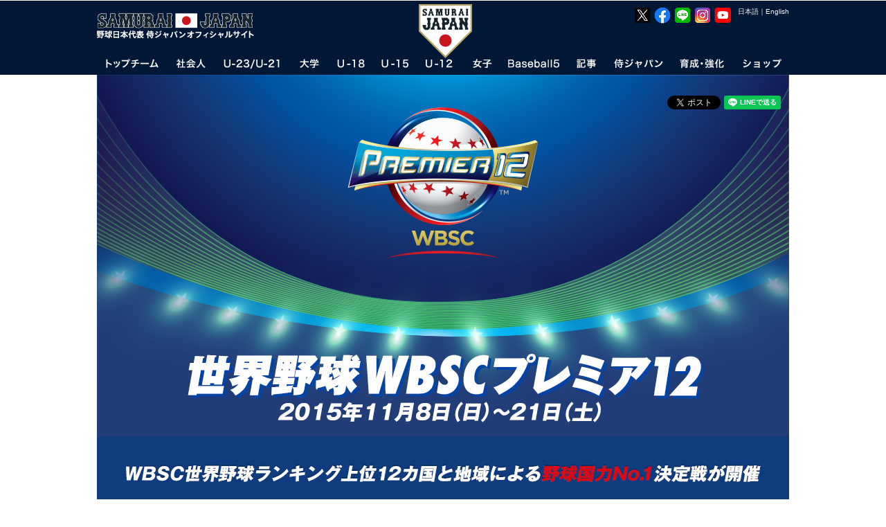

--- FILE ---
content_type: text/css
request_url: https://www.japan-baseball.jp/jp/common/css/format.css
body_size: 681
content:
@charset "UTF-8";
/* --------------------------
  TITLE : 野球日本代表 侍ジャパンオフィシャルサイト 
  URI : japan-baseball.jp
  (C) SAMURAI JAPAN.
-------------------------- */
/* RESET
-------------------------- */
html {
				overflow-y: scroll;
}

body, div, dl, dt, dd, ul, ol, li, h1, h2, h3, h4, h5, h6, pre, form, fieldset, input, textarea, p, blockquote, th, td {
				margin: 0;
				padding: 0;
}

address, caption, cite, code, dfn, em, strong, th, var {
				font-style: normal;
}

table {
				border-collapse: collapse;
				border-spacing: 0;
}

caption, th {
				text-align: left;
}

q:before, q:after {
				content: "";
}

object, embed {
				vertical-align: top;
}

hr, legend {
				display: none;
}

h1, h2, h3, h4, h5, h6 {
				font-size: 100%;
}

img, abbr, acronym, fieldset {
				border: 0;
}

img {
				vertical-align: top;
				border: none;
}

ul, ol {
				list-style-type: none;
}

input, textarea, select, option {
				vertical-align: middle;
}

a:focus {
				outline: none;
}

/* STRUCTURES
-------------------------- */
body {
				color: #333333;
				font-size: 14px;
				font-family: "メイリオ", "Meiryo", verdana, "ヒラギノ角ゴ Pro W3", "Hiragino Kaku Gothic Pro", "Osaka", "ＭＳ Ｐゴシック", "MS PGothic", Sans-Serif;
				text-align: left;
}

* html body {
				font-family: "メイリオ", "Meiryo", verdana, "ヒラギノ角ゴ Pro W3", "Hiragino Kaku Gothic Pro", "Osaka", "ＭＳ Ｐゴシック", "MS PGothic", Sans-Serif;
}

body.sp {
				-webkit-text-size-adjust: 100%;
				color: #333333;
				font-size: 12px;
				font-family: "メイリオ", "Meiryo", verdana, "ヒラギノ角ゴ Pro W3", "Hiragino Kaku Gothic Pro", "Osaka", "ＭＳ Ｐゴシック", "MS PGothic", Sans-Serif;
				text-align: left;
}
/*# sourceMappingURL=format.css.map */

--- FILE ---
content_type: text/css
request_url: https://www.japan-baseball.jp/jp/common/css/games_premier12.css
body_size: 15922
content:
@charset "UTF-8";
/*--------------------------------------------
	STRUCTURE
----------------------------------------------*/
#containerWp {
				background: #46535a url(/jp/games/img/bg.jpg) repeat-x top;
}

#container {
				padding-bottom: 30px;
				background: #FFFFFF;
}

#partner {
				margin-top: 0;
}

#main-contents {
				padding-top: 0;
}

#sns {
				top: 635px;
}

#main {
				width: 920px;
				margin: 0 auto;
				float: none;
}

.indent li {
				text-indent: -1em;
				margin-left: 1em;
}

body.sp#games #main-contents {
				padding-top: 0;
}
body.sp#games #sns {
				top: 0;
}
body.sp#games #main {
				width: 100%;
}

/*--------------------------------------------
	HEADER
----------------------------------------------*/
#header-title {
				padding-bottom: 60px;
}
#header-title h1 {
				width: 600px;
				float: left;
}
#header-title h2 {
				width: 400px;
				float: right;
}
#header-title .ticket-notice {
				width: 400px;
				height: auto;
				float: right;
				background: #c21818;
				text-align: center;
}
#header-title .ticket-notice dt {
				margin: 18px 0 19px;
}
#header-title .ticket-notice a {
				display: block;
}
#header-title .ticket-notice a:hover {
				opacity: 0.7;
}

#header-title-sp {
				display: none;
}

body.sp#games #header-title {
				display: none;
}
body.sp#games #header-title-sp {
				display: block;
				width: 100%;
}
body.sp#games #header-title-sp img {
				width: 100%;
				height: auto;
}

/*--------------------------------------------
	PAGE NAV
----------------------------------------------*/
#pNav {
				background: #1e3d4e;
}
#pNav ul {
				width: 552px;
				height: 49px;
				margin: 0 auto;
}
#pNav li {
				width: 184px;
				height: 49px;
				line-height: 49px;
				float: left;
				text-align: center;
				color: #FFFFFF;
				font-size: 18px;
				font-weight: bold;
}
#pNav li a {
				display: block;
				height: 49px;
				line-height: 49px;
				color: #FFFFFF;
}
#pNav li a:hover, #pNav li a.current {
				color: #1e3d4e;
				background: url(/jp/games/img/bg_pNav.gif) repeat-x;
				text-decoration: none !important;
}
#pNav .off {
				color: #5f747f;
}

body.sp#games #pNav {
				margin: 20px 0;
}
body.sp#games #pNav ul {
				width: 100%;
				height: inherit;
				display: -webkit-box;
				display: -ms-flexbox;
				display: flex;
				display: -webkit-flex;
}
body.sp#games #pNav li {
				width: auto;
				height: inherit;
				-webkit-box-flex: 1;
				    -ms-flex: 1;
				        flex: 1;
				-webkit-flex: 1;
				float: none;
				font-size: 14px;
				border-right: 1px solid #FFFFFF;
}
body.sp#games #pNav li:last-child {
				border-right: none;
}
body.sp#games #pNav li a {
				display: block;
				height: inherit;
}
body.sp#games #pNav li a:hover, body.sp#games #pNav li a.current {
				color: #1e3d4e;
				background: url(/jp/games/img/bg_pNav.gif) repeat-x;
				text-decoration: none !important;
}

/*--------------------------------------------
	CONTAINER
----------------------------------------------*/
#container h3 {
				width: 920px;
				margin: 30px auto;
				border-bottom: 4px solid #000000;
				font-size: 30px;
				font-weight: bold;
}
#container h4 {
				margin-bottom: 20px;
				padding-left: 7px;
				font-size: 24px;
				border-left: 4px solid #000000;
}
#container h6 {
				margin: 25px 0 10px;
				font-weight: bold;
				font-size: 16px;
}

body.sp#games #container h3 {
				width: 100%;
				padding-left: 10px;
				margin: 10px auto 10px;
				border-bottom: 2px solid #000000;
				font-size: 18px;
}
body.sp#games #container h4 {
				margin: 10px 0 10px 10px;
				padding-left: 5px;
				font-size: 16px;
				border-left: 4px solid #000000;
				line-height: 1;
}
body.sp#games #container h6 {
				margin: 25px 0 10px;
				font-weight: bold;
				font-size: 14px;
}

/*--------------------------------------------
	STRUCTURE(TABLE)
----------------------------------------------*/
.basic-table table {
				width: 100%;
				margin-bottom: 15px;
}
.basic-table th, .basic-table td {
				padding: 8px 20px;
				border: 2px solid #FFFFFF;
				font-weight: normal;
				font-size: 16px;
}
.basic-table th {
				width: 355px;
				background: #b2cad6;
}
.basic-table td {
				background: #d9e5eb;
}

.basic-table2 table {
				margin-bottom: 15px;
				width: 100%;
}
.basic-table2 th, .basic-table2 td {
				padding: 8px;
				border: none;
				font-weight: normal;
				font-size: 14px;
}
.basic-table2 thead th {
				background: #000000;
				color: #FFFFFF;
				text-align: center;
				font-weight: bold;
}
.basic-table2 tbody td {
				background: #d9e5eb;
				text-align: center;
}
.basic-table2 tbody .even td {
				background: #cbdae1;
}
.basic-table2 tbody .name {
				text-align: left;
}

.normal-table table {
				width: 100%;
}
.normal-table th, .normal-table td {
				padding: 5px 12px;
				border: 1px solid #000;
				font-weight: normal;
}
.normal-table th {
				width: 236px;
}

body.sp#games .basic-table {
				padding: 0 10px 10px;
}
body.sp#games .basic-table table {
				width: 100%;
				margin-bottom: 0;
				border: none;
}
body.sp#games .basic-table th, body.sp#games .basic-table td {
				padding: 5px;
				border: none;
				font-size: 14px;
}
body.sp#games .basic-table th {
				width: inherit;
}
body.sp#games .basic-table2 table {
				width: 100%;
				margin-bottom: 15px;
				border: none !important;
}
body.sp#games .basic-table2 th, body.sp#games .basic-table2 td {
				padding: none;
				border: none;
				font-weight: normal;
				font-size: 12px;
}
body.sp#games .basic-table2 thead th {
				background: #000000;
				color: #FFFFFF;
				text-align: center;
				font-weight: bold;
}
body.sp#games .basic-table2 tbody td {
				background: none;
				text-align: left;
}
body.sp#games .basic-table2 tbody .even td {
				background: none;
}
body.sp#games .basic-table2 tbody .name {
				text-align: left;
				padding: 10px 10px 0 10px !important;
}
body.sp#games .basic-table2 tbody .name .table-list-title {
				background: #1E3D4E;
				color: #FFFFFF;
}
body.sp#games .normal-table {
				padding: 10px;
}
body.sp#games .normal-table table {
				width: 100%;
				border: 1px solid #000;
}
body.sp#games .normal-table th, body.sp#games .normal-table td {
				padding: 5px;
				border: none;
				font-weight: normal;
}
body.sp#games .normal-table th {
				width: inherit;
				background: none !important;
				color: #000000;
				font-weight: bold;
}

/*--------------------------------------------
	STRUCTURE(BTN)
----------------------------------------------*/
.btn-ptop {
				text-align: right;
				margin-top: 30px;
}
.btn-ptop a {
				background: url(/jp/games/img/i_ptop.gif) no-repeat left center;
				padding-left: 20px;
				font-size: 16px;
				font-weight: bold;
}

.btn-detail {
				margin-top: 20px;
				text-align: center;
				font-size: 0;
}
.btn-detail p {
				display: inline-block;
				*display:  inline;
				*zoom:  1;
				height: 30px;
}
.btn-detail a {
				display: block;
				height: 30px;
				line-height: 30px;
				padding: 0 13px 0 26px;
				background: #2F526F url(/jp/img/common/arrow_link_3.png) no-repeat 10px center;
				color: #FFFFFF;
				font-size: 14px;
				font-weight: bold;
}
.btn-detail a:hover {
				text-decoration: none;
				filter: alpha(opacity=70);
				-moz-opacity: 0.7;
				opacity: 0.7;
}

body.sp#games .btn-ptop {
				text-align: right;
				margin: 10px 10px 0 0;
}
body.sp#games .btn-ptop a {
				background: url(/jp/games/img/i_ptop_sp.gif) no-repeat left center;
				background-size: 16px auto;
				padding-left: 20px;
				font-size: 12px;
				font-weight: bold;
}
body.sp#games .btn-detail {
				margin-top: 10px;
				text-align: center;
}
body.sp#games .btn-detail p {
				display: inline-block;
				*display:  inline;
				*zoom:  1;
				height: 30px;
}
body.sp#games .btn-detail a {
				display: block;
				height: 30px;
				line-height: 30px;
				padding: 0 13px 0 26px;
				background: #2F526F url(/jp/img/common/arrow_link_3.png) no-repeat 10px center;
				color: #FFFFFF;
				font-size: 12px;
				font-weight: bold;
}
body.sp#games .btn-detail a:hover {
				text-decoration: none;
				filter: alpha(opacity=70);
				-moz-opacity: 0.7;
				opacity: 0.7;
}

/*--------------------------------------------
	STRUCTURE(BANNER AREA)
----------------------------------------------*/
.banner-area {
				width: 920px;
				margin: 20px auto;
}
.banner-area a {
				display: block;
}
.banner-area a:hover {
				filter: alpha(opacity=70);
				-moz-opacity: 0.7;
				opacity: 0.7;
}

body.sp#games .banner-area {
				width: auto;
				padding: 0 10px;
}
body.sp#games .banner-area img {
				width: 100%;
				height: auto;
}

/*--------------------------------------------
	TOP
----------------------------------------------*/
.unit-score,
#unit-score {
				margin-bottom: 30px;
}
.unit-score .score-table,
#unit-score .score-table {
				width: 920px;
				margin: 0 auto 40px;
				border: 1px solid #1e3d4e;
				background: #d9e5eb;
}
.unit-score .score-table:first-child,
#unit-score .score-table:first-child {
				margin-bottom: 20px;
}
.unit-score .score-table a,
#unit-score .score-table a {
				display: block;
}
.unit-score .score-table a:hover,
#unit-score .score-table a:hover {
				filter: alpha(opacity=70);
				-moz-opacity: 0.7;
				opacity: 0.7;
}
.unit-score .score-table table,
#unit-score .score-table table {
				width: 100%;
				height: 50px;
}
.unit-score .score-table table th, .unit-score .score-table table td,
#unit-score .score-table table th,
#unit-score .score-table table td {
				font-size: 18px;
				font-weight: bold;
				text-align: center;
				vertical-align: middle;
}
.unit-score .score-table table th,
#unit-score .score-table table th {
				width: 299px;
				background: #1e3d4e;
				color: #FFFFFF;
}
.unit-score .score-table table td.team-logo,
#unit-score .score-table table td.team-logo {
				width: 60px;
}
.unit-score .score-table table td.team1,
.unit-score .score-table table td.team2,
#unit-score .score-table table td.team1,
#unit-score .score-table table td.team2 {
				width: 120px;
}
.unit-score .score-table table td.score,
#unit-score .score-table table td.score {
				width: 49px;
				font-size: 28px;
}
.unit-score .score-table table td.state,
#unit-score .score-table table td.state {
				width: 90px;
				font-size: 14px;
}
.unit-score .score-table table table,
#unit-score .score-table table table {
				width: 548px;
				margin: 0 auto;
}

body.sp#games .unit-score,
body.sp#games #unit-score {
				padding: 20px 10px 0;
}
body.sp#games .unit-score .score-table,
body.sp#games #unit-score .score-table {
				width: 100%;
				height: inherit;
				margin: 0 auto 20px;
}
body.sp#games .unit-score .score-table:first-child,
body.sp#games #unit-score .score-table:first-child {
				margin-bottom: 10px;
}
body.sp#games .unit-score .score-table table,
body.sp#games #unit-score .score-table table {
				width: 100%;
				height: inherit;
}
body.sp#games .unit-score .score-table table th, body.sp#games .unit-score .score-table table td,
body.sp#games #unit-score .score-table table th,
body.sp#games #unit-score .score-table table td {
				display: block;
				font-size: 12px;
				padding: 2px;
				-webkit-box-sizing: border-box;
				box-sizing: border-box;
}
body.sp#games .unit-score .score-table table th,
body.sp#games #unit-score .score-table table th {
				width: 100%;
}
body.sp#games .unit-score .score-table table td img,
body.sp#games #unit-score .score-table table td img {
				width: 20px;
				height: auto;
				vertical-align: middle;
}
body.sp#games .unit-score .score-table table td.team-logo,
body.sp#games #unit-score .score-table table td.team-logo {
				width: 20px;
}
body.sp#games .unit-score .score-table table td.team1,
body.sp#games .unit-score .score-table table td.team2,
body.sp#games #unit-score .score-table table td.team1,
body.sp#games #unit-score .score-table table td.team2 {
				width: 100px;
}
body.sp#games .unit-score .score-table table td.score,
body.sp#games #unit-score .score-table table td.score {
				width: 20px;
				font-size: 14px;
}
body.sp#games .unit-score .score-table table td.state,
body.sp#games #unit-score .score-table table td.state {
				width: 100px;
				font-size: 10px;
}
body.sp#games .unit-score .score-table table table,
body.sp#games #unit-score .score-table table table {
				border: none;
				display: table;
				width: 100%;
				margin: 0 auto;
}
body.sp#games .unit-score .score-table table table th, body.sp#games .unit-score .score-table table table td,
body.sp#games #unit-score .score-table table table th,
body.sp#games #unit-score .score-table table table td {
				display: table-cell;
}
body.sp#games .ctop #container h3 {
				margin-bottom: 10px;
}

#unit-news .unitWp,
#unit-column .unitWp {
				width: 920px;
				margin: 0 auto;
				position: relative;
}
#unit-news .unit,
#unit-column .unit {
				position: relative;
}
#unit-news .unit dt, #unit-news .unit dd,
#unit-column .unit dt,
#unit-column .unit dd {
				width: 200px;
}
#unit-news .unit dd.tit,
#unit-column .unit dd.tit {
				width: 184px;
				height: 77px;
				padding: 8px;
				background: #1a242c;
				line-height: 1.3;
				color: #FFFFFF;
				font-size: 12px;
				position: relative;
}
#unit-news .unit dd.tit span,
#unit-column .unit dd.tit span {
				display: block;
				margin-bottom: 2px;
				font-weight: bold;
				font-size: 10px;
}
#unit-news .unit dd.tit .icon,
#unit-column .unit dd.tit .icon {
				position: absolute;
				top: -14px;
				left: 0;
}
#unit-news .scrollable,
#unit-column .scrollable {
				position: relative;
				overflow: hidden;
				width: 840px;
				height: 227px;
				margin: 0 35px 0 45px;
}
#unit-news .scrollable .items,
#unit-column .scrollable .items {
				width: 20000em;
				position: absolute;
}
#unit-news .scrollable .items a,
#unit-column .scrollable .items a {
				display: block;
				float: left;
				width: 200px;
				height: 227px;
				margin: 0 10px 0 0;
}
#unit-news .scrollable .items a:hover,
#unit-column .scrollable .items a:hover {
				filter: alpha(opacity=70);
				-moz-opacity: 0.7;
				opacity: 0.7;
}
#unit-news .prev,
#unit-news .next,
#unit-column .prev,
#unit-column .next {
				display: block;
				width: 35px;
				height: 227px;
				position: absolute;
				top: 0;
}
#unit-news .prev.disabled,
#unit-news .next.disabled,
#unit-column .prev.disabled,
#unit-column .next.disabled {
				filter: alpha(opacity=70);
				-moz-opacity: 0.7;
				opacity: 0.7;
}
#unit-news .prev,
#unit-column .prev {
				left: 0;
				background: url(/jp/games/img/arrow_prev.gif) no-repeat 0 0;
}
#unit-news .next,
#unit-column .next {
				right: 0;
				background: url(/jp/games/img/arrow_next.gif) no-repeat 0 0;
}

body.sp#games #unit-news,
body.sp#games #unit-column {
				margin-bottom: 20px;
}
body.sp#games #unit-news .unitWp,
body.sp#games #unit-column .unitWp {
				width: 100%;
				margin-top: 0;
				padding: 0;
}
body.sp#games #unit-news .scrollable,
body.sp#games #unit-column .scrollable {
				position: relative;
				overflow: hidden;
				width: 100%;
				height: 170px;
				margin: 0;
}
body.sp#games #unit-news .scrollable .items,
body.sp#games #unit-column .scrollable .items {
				position: absolute;
				width: auto;
}
body.sp#games #unit-news .scrollable .items a,
body.sp#games #unit-column .scrollable .items a {
				width: 130px;
				height: auto;
				margin: 0 5px 0 0;
				display: block;
}
body.sp#games #unit-news .scrollable .items a:hover,
body.sp#games #unit-column .scrollable .items a:hover {
				filter: alpha(opacity=70);
				-moz-opacity: 0.7;
				opacity: 0.7;
}
body.sp#games #unit-news .scrollable .items a dl,
body.sp#games #unit-column .scrollable .items a dl {
				background: #1a242c;
}
body.sp#games #unit-news .scrollable .items a dt,
body.sp#games #unit-column .scrollable .items a dt {
				width: 130px;
}
body.sp#games #unit-news .scrollable .items a dt img,
body.sp#games #unit-column .scrollable .items a dt img {
				width: 130px;
				height: auto;
}
body.sp#games #unit-news .scrollable .items a dd.tit,
body.sp#games #unit-column .scrollable .items a dd.tit {
				-webkit-box-sizing: border-box;
				box-sizing: border-box;
				height: 83px;
				z-index: 10;
				width: 130px;
				padding: 5px;
				text-overflow: ellipsis;
}
body.sp#games #unit-news .prev,
body.sp#games #unit-news .next,
body.sp#games #unit-column .prev,
body.sp#games #unit-column .next {
				display: none;
}

#unit-summary,
.unit-broadcast {
				width: 920px;
				margin: 0 auto;
}

body.sp#games #unit-summary,
body.sp#games .unit-broadcast {
				width: 100%;
}

/*--------------------------------------------
	TICKET
----------------------------------------------*/
.ticket .pre-ticket {
				overflow: hidden;
				width: 940px;
}
.ticket .pre-ticket .box {
				width: 211px;
				height: 187px;
				float: left;
				margin-right: 20px;
				background: #d9e5eb;
				border: 2px solid #1e3d4e;
}
.ticket .pre-ticket .box h5 {
				height: 31px;
				line-height: 31px;
				background: #1e3d4e;
				color: #FFFFFF;
				text-align: center;
				font-size: 18px;
				font-weight: bold;
}
.ticket .pre-ticket .box dl {
				width: 191px;
				padding: 7px 11px 10px;
}
.ticket .pre-ticket .box dt {
				width: 191px;
				text-align: center;
				font-size: 16px;
				color: #1E3D4E;
}
.ticket .pre-ticket .box dd {
				width: 174px;
				height: 34px;
				line-height: 34px;
				margin-top: 10px;
				padding: 0 5px 0 10px;
				font-size: 14px;
				font-weight: bold;
				background: #FFFFFF;
				border: 1px solid #1e3d4e;
				color: #1e3d4e;
}
.ticket .pre-ticket .box dd a {
				color: #1e3d4e;
				display: block;
				background: url(/jp/games/img/ticket/i_howto.gif) no-repeat center right;
}
.ticket .pre-ticket .red {
				background: #ffcccc;
				border: 2px solid #cc0000;
}
.ticket .pre-ticket .red h5 {
				background: #cc0000;
}
.ticket .pre-ticket .red dt {
				color: #cc0000;
}
.ticket .pre-ticket .red dd {
				border: 1px solid #cc0000;
				color: #cc0000;
}
.ticket .pre-ticket .red dd.btn-ticket a {
				color: #cc0000;
				background: url(/jp/games/img/ticket/i_ticket.gif) no-repeat center right;
}
.ticket .howto-ticket {
				overflow: hidden;
				width: 850px;
				margin-bottom: 40px;
}
.ticket .howto-ticket .box {
				width: 198px;
				float: left;
				margin-right: 10px;
				background: #d9e5eb;
				border: 2px solid #1e3d4e;
}
.ticket .howto-ticket .box h5 {
				margin-bottom: 0;
				border-bottom: none;
				padding-bottom: 0;
				height: 31px;
				line-height: 31px;
				background: #1e3d4e;
				color: #FFFFFF;
				text-align: center;
				font-size: 18px;
				font-weight: bold;
}
.ticket .howto-ticket .box dl {
				width: 178px;
				padding: 7px 10px 10px;
}
.ticket .howto-ticket .box dt {
				width: 178px;
				text-align: center;
				font-size: 16px;
				color: #1E3D4E;
}
.ticket .howto-ticket .box dd {
				height: 34px;
				line-height: 34px;
				margin-top: 10px;
				padding: 0 5px 0 10px;
				font-size: 14px;
				font-weight: bold;
				background: #FFFFFF;
				border: 1px solid #1e3d4e;
				color: #1e3d4e !important;
}
.ticket .howto-ticket .box dd a {
				color: #1e3d4e !important;
				display: block;
				background: url(/jp/games/img/ticket/i_howto.gif) no-repeat center right;
}
.ticket .howto-ticket .red {
				background: #ffcccc;
				border: 2px solid #cc0000;
}
.ticket .howto-ticket .red h5 {
				background: #cc0000;
}
.ticket .howto-ticket .red dt {
				color: #cc0000;
}
.ticket .howto-ticket .red dd {
				border: 1px solid #cc0000;
				color: #cc0000;
}
.ticket .howto-ticket .red dd.btn-ticket a {
				color: #cc0000 !important;
				background: url(/jp/games/img/ticket/i_ticket.gif) no-repeat center right;
}
.ticket .unit {
				margin-bottom: 40px;
}
.ticket .unit .unit-inner {
				margin-bottom: 40px;
}
.ticket p.tit {
				margin-bottom: 10px;
				font-size: 16px;
				font-weight: bold;
}
.ticket .tit-table {
				line-height: 2;
				margin-bottom: 30px;
}
.ticket .seat-box {
				overflow: hidden;
				padding: 0 30px 40px;
}
.ticket .seat-box p {
				float: left;
}
.ticket .seat-box table {
				float: right;
				width: 405px;
}
.ticket .seat-box table th, .ticket .seat-box table td {
				padding: 5px 4px 4px;
				font-weight: normal;
				border: 1px solid #000;
				line-height: 1.2;
}
.ticket .seat-box table thead th {
				background: #b2cad6;
				text-align: center;
}
.ticket .seat-box table tbody th {
				width: 30px;
}
.ticket .seat-box table tbody th.special {
				background: #EE1B3C;
}
.ticket .seat-box table tbody th.infield {
				background: #FFDE4E;
}
.ticket .seat-box table tbody th.family {
				background: #4EC14C;
}
.ticket .seat-box table tbody th.balcony {
				background: #7C76C1;
}
.ticket .seat-box table tbody th.free {
				background: #52B7E8;
}
.ticket .seat-box table .price {
				text-align: right;
}
.ticket .uniform-unit {
				margin-top: 40px;
				padding-bottom: 23px;
				background: #f4e5b2;
				color: #333333;
}
.ticket .uniform-unit .uni-st {
				width: 920px;
				height: 53px;
				background: #e5c65d url(/jp/games/img/ticket/st_uniform.gif) no-repeat 0 0;
				text-indent: -9999px;
}
.ticket .uniform-unit .inner-unit {
				overflow: hidden;
				padding: 0 20px;
}
.ticket .uniform-unit .inner-unit table {
				width: 440px;
				float: left;
				margin-top: 10px;
}
.ticket .uniform-unit .inner-unit table td {
				padding: 10px 0 10px 10px;
}
.ticket .uniform-unit .inner-unit table td span {
				display: block;
				font-size: 18px;
				font-weight: bold;
}
.ticket .uniform-unit .att {
				padding: 0 20px;
				line-height: 1.5;
}
.ticket .att {
				font-size: 12px;
				text-indent: -1em;
				margin-left: 1em;
				line-height: 1.8;
}
.ticket .caution {
				margin-top: 10px;
}

body.sp#games .ticket .pre-ticket {
				-webkit-box-sizing: border-box;
				box-sizing: border-box;
				width: 100%;
				padding: 0 10px;
}
body.sp#games .ticket .pre-ticket .box {
				-webkit-box-sizing: border-box;
				box-sizing: border-box;
				width: 100%;
				height: inherit;
				float: none;
				margin-right: 0;
				margin-bottom: 10px;
}
body.sp#games .ticket .pre-ticket .box h5 {
				height: 31px;
				line-height: 31px;
				font-size: 14px;
}
body.sp#games .ticket .pre-ticket .box dl {
				-webkit-box-sizing: border-box;
				box-sizing: border-box;
				width: 100%;
				padding: 5px;
}
body.sp#games .ticket .pre-ticket .box dt, body.sp#games .ticket .pre-ticket .box dd {
				width: 100%;
}
body.sp#games .ticket .pre-ticket .box dt br {
				content: "";
}
body.sp#games .ticket .pre-ticket .box dt br:after {
				content: "";
				display: inline-block;
				margin-left: 1em;
}
body.sp#games .ticket .pre-ticket .box dd {
				-webkit-box-sizing: border-box;
				box-sizing: border-box;
				width: 100%;
				height: 34px;
				line-height: 34px;
				margin-top: 5px;
				padding: 0 5px 0 10px;
				font-size: 14px;
}
body.sp#games .ticket .pre-ticket .box dd a {
				background: url(/jp/games/img/ticket/i_howto_sp.gif) no-repeat center right;
				background-size: 16px auto;
}
body.sp#games .ticket .pre-ticket .red dd.btn-ticket a {
				background: url(/jp/games/img/ticket/i_ticket_sp.gif) no-repeat center right;
				background-size: 15px auto;
}
body.sp#games .ticket .howto-ticket {
				-webkit-box-sizing: border-box;
				box-sizing: border-box;
				width: 100%;
				padding: 0 10px;
				margin-bottom: 20px;
}
body.sp#games .ticket .howto-ticket .box {
				-webkit-box-sizing: border-box;
				box-sizing: border-box;
				width: 100%;
				height: inherit;
				float: none;
				margin-right: 0;
				margin-bottom: 10px;
}
body.sp#games .ticket .howto-ticket .box h5 {
				height: 31px;
				line-height: 31px;
				font-size: 14px;
}
body.sp#games .ticket .howto-ticket .box dl {
				-webkit-box-sizing: border-box;
				box-sizing: border-box;
				width: 100%;
				padding: 5px;
}
body.sp#games .ticket .howto-ticket .box dt, body.sp#games .ticket .howto-ticket .box dd {
				width: 100%;
				font-size: 14px;
}
body.sp#games .ticket .howto-ticket .box dt br {
				content: "";
}
body.sp#games .ticket .howto-ticket .box dt br:after {
				content: "";
				display: inline-block;
				margin-left: 1em;
}
body.sp#games .ticket .howto-ticket .box dd {
				-webkit-box-sizing: border-box;
				box-sizing: border-box;
				width: 100%;
				height: 34px;
				line-height: 34px;
				margin-top: 5px;
				padding: 0 5px 0 10px;
				font-size: 14px;
}
body.sp#games .ticket .howto-ticket .box dd a {
				background: url(/jp/games/img/ticket/i_howto_sp.gif) no-repeat center right;
				background-size: 16px auto;
}
body.sp#games .ticket .howto-ticket .red dd.btn-ticket a {
				background: url(/jp/games/img/ticket/i_ticket_sp.gif) no-repeat center right;
				background-size: 15px auto;
}
body.sp#games .ticket .unit {
				margin-bottom: 20px;
}
body.sp#games .ticket .unit .unit-inner {
				margin-bottom: 20px;
				padding: 0 10px;
}
body.sp#games .ticket .unit .basic-table,
body.sp#games .ticket .unit .normal-table {
				padding: 0;
}
body.sp#games .ticket .unit .basic-table.pad,
body.sp#games .ticket .unit .normal-table.pad {
				padding: 0 10px 10px;
}
body.sp#games .ticket p.tit {
				padding: 10px 10px 0;
				margin-bottom: 0;
				font-size: 16px;
				font-weight: bold;
}
body.sp#games .ticket .tit-table {
				padding: 10px;
				line-height: 2;
				margin-bottom: 10px;
}
body.sp#games .ticket .seat-box {
				*zoom: 1;
				padding: 0 10px;
}
body.sp#games .ticket .seat-box:after {
				content: "";
				display: table;
				clear: both;
}
body.sp#games .ticket .seat-box img {
				width: 100%;
				height: auto;
}
body.sp#games .ticket .seat-box p {
				float: none;
}
body.sp#games .ticket .seat-box table {
				float: none;
				width: 100%;
				margin: 10px 0;
}
body.sp#games .ticket .seat-box table th, body.sp#games .ticket .seat-box table td {
				padding: 2px;
}
body.sp#games .ticket .seat-box table tbody th {
				width: 25px;
}
body.sp#games .ticket .uniform-unit {
				width: inherit;
				margin: 10px 10px 0;
				padding-bottom: 10px;
}
body.sp#games .ticket .uniform-unit .uni-st {
				width: 100%;
				height: 26px;
				background-size: auto 26px;
}
body.sp#games .ticket .uniform-unit img {
				width: 100%;
				height: auto;
}
body.sp#games .ticket .uniform-unit .inner-unit {
				padding: 0 10px;
}
body.sp#games .ticket .uniform-unit .inner-unit table {
				width: 100%;
				float: none;
				margin-top: 10px;
				border: none;
}
body.sp#games .ticket .uniform-unit .inner-unit table td {
				padding: 0;
}
body.sp#games .ticket .uniform-unit .inner-unit table td span {
				display: block;
				padding-top: 10px;
				font-size: 14px;
				font-weight: bold;
}
body.sp#games .ticket .uniform-unit .att {
				padding: 0 20px;
				line-height: 1.5;
}
body.sp#games .ticket .att {
				padding: 0 10px;
				font-size: 10px;
				line-height: 1.6;
}

/*--------------------------------------------
	PLAYER
----------------------------------------------*/
.player .lead {
				width: 920px;
				margin: 40px auto 30px;
				font-size: 16px;
				text-align: right;
}
.player h3 {
				position: relative;
}
.player h3 span {
				position: absolute;
				bottom: 0;
				right: 0;
				font-size: 14px;
				font-weight: normal;
}
.player .unit-player {
				width: 920px;
				margin: 0 auto;
}
.player .unit-player h4 {
				margin: 15px 0;
				line-height: 1;
}
.player .unit-player .unit {
				*zoom: 1;
				width: 930px;
				margin-top: 10px;
}
.player .unit-player .unit:after {
				content: "";
				display: table;
				clear: both;
}
.player .unit-player .unit a {
				display: block;
				width: 290px;
				height: 90px;
				margin: 0 10px 10px 0;
				padding: 0 10px 0 0;
				float: left;
				background: #d9e5eb;
}
.player .unit-player .unit a:hover {
				text-decoration: none;
}
.player .unit-player .unit a[href]:hover {
				filter: alpha(opacity=70);
				-moz-opacity: 0.7;
				opacity: 0.7;
}
.player .unit-player .unit a.team-bs {
				background: #d9e5eb url(/img/team/topteam/team/icon_bs.gif) no-repeat 260px 50px;
}
.player .unit-player .unit a.team-b {
				background: #d9e5eb url(/img/team/topteam/team/icon_b.gif) no-repeat 260px 50px;
}
.player .unit-player .unit a.team-c {
				background: #d9e5eb url(/img/team/topteam/team/icon_c.gif) no-repeat 260px 50px;
}
.player .unit-player .unit a.team-d {
				background: #d9e5eb url(/img/team/topteam/team/icon_d.gif) no-repeat 260px 50px;
}
.player .unit-player .unit a.team-db {
				background: #d9e5eb url(/img/team/topteam/team/icon_db.gif) no-repeat 260px 50px;
}
.player .unit-player .unit a.team-e {
				background: #d9e5eb url(/img/team/topteam/team/icon_e.gif) no-repeat 260px 50px;
}
.player .unit-player .unit a.team-f {
				background: #d9e5eb url(/img/team/topteam/team/icon_f.gif) no-repeat 260px 50px;
}
.player .unit-player .unit a.team-g {
				background: #d9e5eb url(/img/team/topteam/team/icon_g.gif) no-repeat 260px 50px;
}
.player .unit-player .unit a.team-h {
				background: #d9e5eb url(/img/team/topteam/team/icon_h.gif) no-repeat 260px 50px;
}
.player .unit-player .unit a.team-l {
				background: #d9e5eb url(/img/team/topteam/team/icon_l.gif) no-repeat 260px 50px;
}
.player .unit-player .unit a.team-m {
				background: #d9e5eb url(/img/team/topteam/team/icon_m.gif) no-repeat 260px 50px;
}
.player .unit-player .unit a.team-s {
				background: #d9e5eb url(/img/team/topteam/team/icon_s.gif) no-repeat 260px 50px;
}
.player .unit-player .unit a.team-t {
				background: #d9e5eb url(/img/team/topteam/team/icon_t.gif) no-repeat 260px 50px;
}
.player .unit-player .unit a.team-samurai {
				background: #d9e5eb url(/img/team/topteam/team/icon_samurai.gif) no-repeat 260px 50px;
}
.player .unit-player .unit a.flag-l {
				background: #d9e5eb url(/img/common/flag_l.gif) no-repeat 264px 64px;
}
.player .unit-player .unit a.flag-f {
				background: #d9e5eb url(/img/common/flag_f.gif) no-repeat 264px 64px;
}
.player .unit-player .unit a.flag-h {
				background: #d9e5eb url(/img/common/flag_h.gif) no-repeat 264px 64px;
}
.player .unit-player .unit a.flag-g {
				background: #d9e5eb url(/img/common/flag_g.gif) no-repeat 264px 64px;
}
.player .unit-player .unit a.flag-c {
				background: #d9e5eb url(/img/common/flag_c.gif) no-repeat 264px 64px;
}
.player .unit-player .unit a.flag-bs {
				background: #d9e5eb url(/img/common/flag_bs.gif) no-repeat 264px 64px;
}
.player .unit-player .unit a.flag-b {
				background: #d9e5eb url(/img/common/flag_b.gif) no-repeat 264px 64px;
}
.player .unit-player .unit a.flag-e {
				background: #d9e5eb url(/img/common/flag_e.gif) no-repeat 264px 64px;
}
.player .unit-player .unit a.flag-cpbl {
				background: #d9e5eb url(/img/common/flag_cpbl.gif) no-repeat 264px 64px;
}
.player .unit-player .unit a.flag-can {
				background: #d9e5eb url(/img/common/flag_can.gif) no-repeat 264px 64px;
}
.player .unit-player .unit a.flag-cub {
				background: #d9e5eb url(/img/common/flag_cub.gif) no-repeat 264px 64px;
}
.player .unit-player .unit a.flag-che {
				background: #d9e5eb url(/img/common/flag_che.gif) no-repeat 264px 64px;
}
.player .unit-player .unit a.flag-dom {
				background: #d9e5eb url(/img/common/flag_dom.gif) no-repeat 264px 64px;
}
.player .unit-player .unit a.flag-jpn {
				background: #d9e5eb url(/img/common/flag_jpn.gif) no-repeat 264px 64px;
}
.player .unit-player .unit a.flag-kor {
				background: #d9e5eb url(/img/common/flag_kor.gif) no-repeat 264px 64px;
}
.player .unit-player .unit a.flag-ned {
				background: #d9e5eb url(/img/common/flag_ned.gif) no-repeat 264px 64px;
}
.player .unit-player .unit a.flag-nld {
				background: #d9e5eb url(/img/common/flag_nld.gif) no-repeat 264px 64px;
}
.player .unit-player .unit a.flag-pur {
				background: #d9e5eb url(/img/common/flag_pur.gif) no-repeat 264px 64px;
}
.player .unit-player .unit a.flag-tpe {
				background: #d9e5eb url(/img/common/flag_tpe.gif) no-repeat 264px 64px;
}
.player .unit-player .unit a.flag-usa {
				background: #d9e5eb url(/img/common/flag_usa.gif) no-repeat 264px 64px;
}
.player .unit-player .unit a.flag-ven {
				background: #d9e5eb url(/img/common/flag_ven.gif) no-repeat 264px 64px;
}
.player .unit-player .unit a.flag-aus {
				background: #d9e5eb url(/img/common/flag_aus.gif) no-repeat 264px 64px;
}
.player .unit-player .unit a.flag-ind {
				background: #d9e5eb url(/img/common/flag_ind.gif) no-repeat 264px 64px;
}
.player .unit-player .unit a.flag-hkg {
				background: #d9e5eb url(/img/common/flag_hkg.gif) no-repeat 264px 64px;
}
.player .unit-player .unit a.flag-ita {
				background: #d9e5eb url(/img/common/flag_ita.gif) no-repeat 264px 64px;
}
.player .unit-player .unit a.flag-mex {
				background: #d9e5eb url(/img/common/flag_mex.gif) no-repeat 264px 64px;
}
.player .unit-player .unit a.flag-pan {
				background: #d9e5eb url(/img/common/flag_pan.gif) no-repeat 264px 64px;
}
.player .unit-player .unit a.flag-aus {
				background: #d9e5eb url(/img/common/flag_aus.gif) no-repeat 264px 64px;
}
.player .unit-player .unit a.flag-bra {
				background: #d9e5eb url(/img/common/flag_bra.gif) no-repeat 264px 64px;
}
.player .unit-player .unit a.flag-col {
				background: #d9e5eb url(/img/common/flag_col.gif) no-repeat 264px 64px;
}
.player .unit-player .unit a.flag-esp {
				background: #d9e5eb url(/img/common/flag_esp.gif) no-repeat 264px 64px;
}
.player .unit-player .unit a.flag-nic {
				background: #d9e5eb url(/img/common/flag_nic.gif) no-repeat 264px 64px;
}
.player .unit-player .unit a.flag-nca {
				background: #d9e5eb url(/img/common/flag_nca.gif) no-repeat 264px 64px;
}
.player .unit-player .unit a.flag-deu {
				background: #d9e5eb url(/img/common/flag_deu.gif) no-repeat 264px 64px;
}
.player .unit-player .unit a.flag-ger {
				background: #d9e5eb url(/img/common/flag_ger.gif) no-repeat 264px 64px;
}
.player .unit-player .unit a.flag-gbr {
				background: #d9e5eb url(/img/common/flag_gbr.gif) no-repeat 264px 64px;
}
.player .unit-player .unit a.flag-chn {
				background: #d9e5eb url(/img/common/flag_chn.gif) no-repeat 264px 64px;
}
.player .unit-player .unit a.flag-zaf {
				background: #d9e5eb url(/img/common/flag_zaf.gif) no-repeat 264px 64px;
}
.player .unit-player .unit a.flag-rsa {
				background: #d9e5eb url(/img/common/flag_rsa.gif) no-repeat 264px 64px;
}
.player .unit-player .unit a.flag-nzl {
				background: #d9e5eb url(/img/common/flag_nzl.gif) no-repeat 264px 64px;
}
.player .unit-player .unit a.flag-arg {
				background: #d9e5eb url(/img/common/flag_arg.gif) no-repeat 264px 64px;
}
.player .unit-player .unit a.flag-idn {
				background: #d9e5eb url(/img/common/flag_idn.gif) no-repeat 264px 64px;
}
.player .unit-player .unit a.flag-phl {
				background: #d9e5eb url(/img/common/flag_phl.gif) no-repeat 264px 64px;
}
.player .unit-player .unit a.flag-phi {
				background: #d9e5eb url(/img/common/flag_phi.gif) no-repeat 264px 64px;
}
.player .unit-player .unit a.flag-sgp {
				background: #d9e5eb url(/img/common/flag_sgp.gif) no-repeat 264px 64px;
}
.player .unit-player .unit a.flag-sri {
				background: #d9e5eb url(/img/common/flag_sri.gif) no-repeat 264px 64px;
}
.player .unit-player .unit a.flag-lka {
				background: #d9e5eb url(/img/common/flag_lka.gif) no-repeat 264px 64px;
}
.player .unit-player .unit a.flag-tha {
				background: #d9e5eb url(/img/common/flag_tha.gif) no-repeat 264px 64px;
}
.player .unit-player .unit a.flag-pak {
				background: #d9e5eb url(/img/common/flag_pak.gif) no-repeat 264px 64px;
}
.player .unit-player .unit a.flag-mng {
				background: #d9e5eb url(/img/common/flag_mng.gif) no-repeat 264px 64px;
}
.player .unit-player .unit a.flag-mlbas {
				background: #d9e5eb url(/img/common/flag_mlbas.gif) no-repeat 264px 64px;
}
.player .unit-player .unit a.flag-mlbas2018 {
				background: #d9e5eb url(/img/common/flag_mlbas2018.gif) no-repeat 264px 64px;
}
.player .unit-player .unit a.flag-samurai {
				background: #d9e5eb url(/img/common/flag_samurai.gif) no-repeat 264px 64px;
}
.player .unit-player .unit a.flag-cze {
				background: #d9e5eb url(/img/common/flag_cze.gif) no-repeat 264px 64px;
}
.player .unit-player .unit a.flag-fra {
				background: #d9e5eb url(/img/common/flag_fra.gif) no-repeat 264px 64px;
}
.player .unit-player .unit a.flag-aut {
				background: #d9e5eb url(/img/common/flag_aut.gif) no-repeat 264px 64px;
}
.player .unit-player .unit a.flag-bel {
				background: #d9e5eb url(/img/common/flag_bel.gif) no-repeat 264px 64px;
}
.player .unit-player .unit a.flag-euro {
				background: #d9e5eb url(/img/common/flag_euro.gif) no-repeat 264px 64px;
}
.player .unit-player .unit a.flag-npl {
				background: #d9e5eb url(/img/common/flag_npl.gif) no-repeat 264px 64px;
}
.player .unit-player .unit a.flag-rus {
				background: #d9e5eb url(/img/common/flag_rus.gif) no-repeat 264px 64px;
}
.player .unit-player .unit a.flag-ina {
				background: #d9e5eb url(/img/common/flag_ina.gif) no-repeat 264px 64px;
}
.player .unit-player .unit a.flag-myj {
				background: #d9e5eb url(/img/common/flag_myj.gif) no-repeat 264px 64px;
}
.player .unit-player .unit a.flag-fij {
				background: #d9e5eb url(/img/common/flag_fij.gif) no-repeat 264px 64px;
}
.player .unit-player .unit a.flag-uga {
				background: #d9e5eb url(/img/common/flag_uga.gif) no-repeat 264px 64px;
}
.player .unit-player .unit a.flag-plw {
				background: #d9e5eb url(/img/common/flag_plw.gif) no-repeat 264px 64px;
}
.player .unit-player .unit a.flag-chc {
				background: #d9e5eb url(/img/common/flag_chc.gif) no-repeat 264px 64px;
}
.player .unit-player .unit a.flag-lad {
				background: #d9e5eb url(/img/common/flag_lad.gif) no-repeat 264px 64px;
}
.player .unit-player .unit a.flag-lao {
				background: #d9e5eb url(/img/common/flag_lao.gif) no-repeat 264px 64px;
}
.player .unit-player .unit a.flag-tza {
				background: #d9e5eb url(/img/common/flag_tza.gif) no-repeat 264px 64px;
}
.player .unit-player .unit a.flag-lka {
				background: #d9e5eb url(/img/common/flag_lka.gif) no-repeat 264px 64px;
}
.player .unit-player .unit a.flag-isr {
				background: #d9e5eb url(/img/common/flag_isr.gif) no-repeat 264px 64px;
}
.player .unit-player .unit a.flag-srb {
				background: #d9e5eb url(/img/common/flag_srb.gif) no-repeat 264px 64px;
}
.player .unit-player .unit a.flag-ken {
				background: #d9e5eb url(/img/common/flag_ken.gif) no-repeat 264px 64px;
}
.player .unit-player .unit a.flag-bul {
				background: #d9e5eb url(/img/common/flag_bul.gif) no-repeat 264px 64px;
}
.player .unit-player .unit a.flag-fij {
				background: #d9e5eb url(/img/common/flag_fij.gif) no-repeat 264px 64px;
}
.player .unit-player .unit a.flag-cuw {
				background: #d9e5eb url(/img/common/flag_cuw.gif) no-repeat 264px 64px;
}
.player .unit-player .unit a.flag-zim {
				background: #d9e5eb url(/img/common/flag_zim.gif) no-repeat 264px 64px;
}
.player .unit-player .unit a.flag-ple {
				background: #d9e5eb url(/img/common/flag_ple.gif) no-repeat 264px 64px;
}
.player .unit-player .unit a.flag-tun {
				background: #d9e5eb url(/img/common/flag_tun.gif) no-repeat 264px 64px;
}
.player .unit-player .unit a.flag-ltu {
				background: #d9e5eb url(/img/common/flag_ltu.gif) no-repeat 264px 64px;
}
.player .unit-player .unit a.flag-gha {
				background: #d9e5eb url(/img/common/flag_gha.gif) no-repeat 264px 64px;
}
.player .unit-player .unit a.flag-tur {
				background: #d9e5eb url(/img/common/flag_tur.gif) no-repeat 264px 64px;
}
.player .unit-player .unit a.flag-rou {
				background: #d9e5eb url(/img/common/flag_rou.gif) no-repeat 264px 64px;
}
.player .unit-player .unit a.flag-mas {
				background: #d9e5eb url(/img/common/flag_mas.gif) no-repeat 264px 64px;
}
.player .unit-player .unit a.flag-zam {
				background: #d9e5eb url(/img/common/flag_zam.gif) no-repeat 264px 64px;
}
.player .unit-player .unit a.flag-svk {
				background: #d9e5eb url(/img/common/flag_svk.gif) no-repeat 264px 64px;
}
.player .unit-player .unit a.flag-grc {
				background: #d9e5eb url(/img/common/flag_grc.gif) no-repeat 264px 64px;
}
.player .unit-player .unit a.flag-hun {
				background: #d9e5eb url(/img/common/flag_hun.gif) no-repeat 264px 64px;
}
.player .unit-player .unit a.flag-gum {
				background: #d9e5eb url(/img/common/flag_gum.gif) no-repeat 264px 64px;
}
.player .unit-player .unit a.flag-tbc {
				background: #d9e5eb url(/img/common/flag_tbc.gif) no-repeat 264px 64px;
}
.player .unit-player .unit a.flag-tbd {
				background: #d9e5eb url(/img/common/flag_tbd.gif) no-repeat 264px 64px;
}
.player .unit-player .unit table {
				width: 100%;
				height: 90px;
}
.player .unit-player .unit table.flag-l {
				background: #d9e5eb url(/img/common/flag_l.gif) no-repeat 264px 64px;
}
.player .unit-player .unit table.flag-f {
				background: #d9e5eb url(/img/common/flag_f.gif) no-repeat 264px 64px;
}
.player .unit-player .unit table.flag-h {
				background: #d9e5eb url(/img/common/flag_h.gif) no-repeat 264px 64px;
}
.player .unit-player .unit table.flag-g {
				background: #d9e5eb url(/img/common/flag_g.gif) no-repeat 264px 64px;
}
.player .unit-player .unit table.flag-c {
				background: #d9e5eb url(/img/common/flag_c.gif) no-repeat 264px 64px;
}
.player .unit-player .unit table.flag-bs {
				background: #d9e5eb url(/img/common/flag_bs.gif) no-repeat 264px 64px;
}
.player .unit-player .unit table.flag-b {
				background: #d9e5eb url(/img/common/flag_b.gif) no-repeat 264px 64px;
}
.player .unit-player .unit table.flag-e {
				background: #d9e5eb url(/img/common/flag_e.gif) no-repeat 264px 64px;
}
.player .unit-player .unit table.flag-cpbl {
				background: #d9e5eb url(/img/common/flag_cpbl.gif) no-repeat 264px 64px;
}
.player .unit-player .unit table.flag-can {
				background: #d9e5eb url(/img/common/flag_can.gif) no-repeat 264px 64px;
}
.player .unit-player .unit table.flag-cub {
				background: #d9e5eb url(/img/common/flag_cub.gif) no-repeat 264px 64px;
}
.player .unit-player .unit table.flag-che {
				background: #d9e5eb url(/img/common/flag_che.gif) no-repeat 264px 64px;
}
.player .unit-player .unit table.flag-dom {
				background: #d9e5eb url(/img/common/flag_dom.gif) no-repeat 264px 64px;
}
.player .unit-player .unit table.flag-jpn {
				background: #d9e5eb url(/img/common/flag_jpn.gif) no-repeat 264px 64px;
}
.player .unit-player .unit table.flag-kor {
				background: #d9e5eb url(/img/common/flag_kor.gif) no-repeat 264px 64px;
}
.player .unit-player .unit table.flag-ned {
				background: #d9e5eb url(/img/common/flag_ned.gif) no-repeat 264px 64px;
}
.player .unit-player .unit table.flag-nld {
				background: #d9e5eb url(/img/common/flag_nld.gif) no-repeat 264px 64px;
}
.player .unit-player .unit table.flag-pur {
				background: #d9e5eb url(/img/common/flag_pur.gif) no-repeat 264px 64px;
}
.player .unit-player .unit table.flag-tpe {
				background: #d9e5eb url(/img/common/flag_tpe.gif) no-repeat 264px 64px;
}
.player .unit-player .unit table.flag-usa {
				background: #d9e5eb url(/img/common/flag_usa.gif) no-repeat 264px 64px;
}
.player .unit-player .unit table.flag-ven {
				background: #d9e5eb url(/img/common/flag_ven.gif) no-repeat 264px 64px;
}
.player .unit-player .unit table.flag-aus {
				background: #d9e5eb url(/img/common/flag_aus.gif) no-repeat 264px 64px;
}
.player .unit-player .unit table.flag-ind {
				background: #d9e5eb url(/img/common/flag_ind.gif) no-repeat 264px 64px;
}
.player .unit-player .unit table.flag-hkg {
				background: #d9e5eb url(/img/common/flag_hkg.gif) no-repeat 264px 64px;
}
.player .unit-player .unit table.flag-ita {
				background: #d9e5eb url(/img/common/flag_ita.gif) no-repeat 264px 64px;
}
.player .unit-player .unit table.flag-mex {
				background: #d9e5eb url(/img/common/flag_mex.gif) no-repeat 264px 64px;
}
.player .unit-player .unit table.flag-pan {
				background: #d9e5eb url(/img/common/flag_pan.gif) no-repeat 264px 64px;
}
.player .unit-player .unit table.flag-aus {
				background: #d9e5eb url(/img/common/flag_aus.gif) no-repeat 264px 64px;
}
.player .unit-player .unit table.flag-bra {
				background: #d9e5eb url(/img/common/flag_bra.gif) no-repeat 264px 64px;
}
.player .unit-player .unit table.flag-col {
				background: #d9e5eb url(/img/common/flag_col.gif) no-repeat 264px 64px;
}
.player .unit-player .unit table.flag-esp {
				background: #d9e5eb url(/img/common/flag_esp.gif) no-repeat 264px 64px;
}
.player .unit-player .unit table.flag-nic {
				background: #d9e5eb url(/img/common/flag_nic.gif) no-repeat 264px 64px;
}
.player .unit-player .unit table.flag-nca {
				background: #d9e5eb url(/img/common/flag_nca.gif) no-repeat 264px 64px;
}
.player .unit-player .unit table.flag-deu {
				background: #d9e5eb url(/img/common/flag_deu.gif) no-repeat 264px 64px;
}
.player .unit-player .unit table.flag-ger {
				background: #d9e5eb url(/img/common/flag_ger.gif) no-repeat 264px 64px;
}
.player .unit-player .unit table.flag-gbr {
				background: #d9e5eb url(/img/common/flag_gbr.gif) no-repeat 264px 64px;
}
.player .unit-player .unit table.flag-chn {
				background: #d9e5eb url(/img/common/flag_chn.gif) no-repeat 264px 64px;
}
.player .unit-player .unit table.flag-zaf {
				background: #d9e5eb url(/img/common/flag_zaf.gif) no-repeat 264px 64px;
}
.player .unit-player .unit table.flag-rsa {
				background: #d9e5eb url(/img/common/flag_rsa.gif) no-repeat 264px 64px;
}
.player .unit-player .unit table.flag-nzl {
				background: #d9e5eb url(/img/common/flag_nzl.gif) no-repeat 264px 64px;
}
.player .unit-player .unit table.flag-arg {
				background: #d9e5eb url(/img/common/flag_arg.gif) no-repeat 264px 64px;
}
.player .unit-player .unit table.flag-idn {
				background: #d9e5eb url(/img/common/flag_idn.gif) no-repeat 264px 64px;
}
.player .unit-player .unit table.flag-phl {
				background: #d9e5eb url(/img/common/flag_phl.gif) no-repeat 264px 64px;
}
.player .unit-player .unit table.flag-phi {
				background: #d9e5eb url(/img/common/flag_phi.gif) no-repeat 264px 64px;
}
.player .unit-player .unit table.flag-sgp {
				background: #d9e5eb url(/img/common/flag_sgp.gif) no-repeat 264px 64px;
}
.player .unit-player .unit table.flag-sri {
				background: #d9e5eb url(/img/common/flag_sri.gif) no-repeat 264px 64px;
}
.player .unit-player .unit table.flag-lka {
				background: #d9e5eb url(/img/common/flag_lka.gif) no-repeat 264px 64px;
}
.player .unit-player .unit table.flag-tha {
				background: #d9e5eb url(/img/common/flag_tha.gif) no-repeat 264px 64px;
}
.player .unit-player .unit table.flag-pak {
				background: #d9e5eb url(/img/common/flag_pak.gif) no-repeat 264px 64px;
}
.player .unit-player .unit table.flag-mng {
				background: #d9e5eb url(/img/common/flag_mng.gif) no-repeat 264px 64px;
}
.player .unit-player .unit table.flag-mlbas {
				background: #d9e5eb url(/img/common/flag_mlbas.gif) no-repeat 264px 64px;
}
.player .unit-player .unit table.flag-mlbas2018 {
				background: #d9e5eb url(/img/common/flag_mlbas2018.gif) no-repeat 264px 64px;
}
.player .unit-player .unit table.flag-samurai {
				background: #d9e5eb url(/img/common/flag_samurai.gif) no-repeat 264px 64px;
}
.player .unit-player .unit table.flag-cze {
				background: #d9e5eb url(/img/common/flag_cze.gif) no-repeat 264px 64px;
}
.player .unit-player .unit table.flag-fra {
				background: #d9e5eb url(/img/common/flag_fra.gif) no-repeat 264px 64px;
}
.player .unit-player .unit table.flag-aut {
				background: #d9e5eb url(/img/common/flag_aut.gif) no-repeat 264px 64px;
}
.player .unit-player .unit table.flag-bel {
				background: #d9e5eb url(/img/common/flag_bel.gif) no-repeat 264px 64px;
}
.player .unit-player .unit table.flag-euro {
				background: #d9e5eb url(/img/common/flag_euro.gif) no-repeat 264px 64px;
}
.player .unit-player .unit table.flag-npl {
				background: #d9e5eb url(/img/common/flag_npl.gif) no-repeat 264px 64px;
}
.player .unit-player .unit table.flag-rus {
				background: #d9e5eb url(/img/common/flag_rus.gif) no-repeat 264px 64px;
}
.player .unit-player .unit table.flag-ina {
				background: #d9e5eb url(/img/common/flag_ina.gif) no-repeat 264px 64px;
}
.player .unit-player .unit table.flag-myj {
				background: #d9e5eb url(/img/common/flag_myj.gif) no-repeat 264px 64px;
}
.player .unit-player .unit table.flag-fij {
				background: #d9e5eb url(/img/common/flag_fij.gif) no-repeat 264px 64px;
}
.player .unit-player .unit table.flag-uga {
				background: #d9e5eb url(/img/common/flag_uga.gif) no-repeat 264px 64px;
}
.player .unit-player .unit table.flag-plw {
				background: #d9e5eb url(/img/common/flag_plw.gif) no-repeat 264px 64px;
}
.player .unit-player .unit table.flag-chc {
				background: #d9e5eb url(/img/common/flag_chc.gif) no-repeat 264px 64px;
}
.player .unit-player .unit table.flag-lad {
				background: #d9e5eb url(/img/common/flag_lad.gif) no-repeat 264px 64px;
}
.player .unit-player .unit table.flag-lao {
				background: #d9e5eb url(/img/common/flag_lao.gif) no-repeat 264px 64px;
}
.player .unit-player .unit table.flag-tza {
				background: #d9e5eb url(/img/common/flag_tza.gif) no-repeat 264px 64px;
}
.player .unit-player .unit table.flag-lka {
				background: #d9e5eb url(/img/common/flag_lka.gif) no-repeat 264px 64px;
}
.player .unit-player .unit table.flag-isr {
				background: #d9e5eb url(/img/common/flag_isr.gif) no-repeat 264px 64px;
}
.player .unit-player .unit table.flag-srb {
				background: #d9e5eb url(/img/common/flag_srb.gif) no-repeat 264px 64px;
}
.player .unit-player .unit table.flag-ken {
				background: #d9e5eb url(/img/common/flag_ken.gif) no-repeat 264px 64px;
}
.player .unit-player .unit table.flag-bul {
				background: #d9e5eb url(/img/common/flag_bul.gif) no-repeat 264px 64px;
}
.player .unit-player .unit table.flag-fij {
				background: #d9e5eb url(/img/common/flag_fij.gif) no-repeat 264px 64px;
}
.player .unit-player .unit table.flag-cuw {
				background: #d9e5eb url(/img/common/flag_cuw.gif) no-repeat 264px 64px;
}
.player .unit-player .unit table.flag-zim {
				background: #d9e5eb url(/img/common/flag_zim.gif) no-repeat 264px 64px;
}
.player .unit-player .unit table.flag-ple {
				background: #d9e5eb url(/img/common/flag_ple.gif) no-repeat 264px 64px;
}
.player .unit-player .unit table.flag-tun {
				background: #d9e5eb url(/img/common/flag_tun.gif) no-repeat 264px 64px;
}
.player .unit-player .unit table.flag-ltu {
				background: #d9e5eb url(/img/common/flag_ltu.gif) no-repeat 264px 64px;
}
.player .unit-player .unit table.flag-gha {
				background: #d9e5eb url(/img/common/flag_gha.gif) no-repeat 264px 64px;
}
.player .unit-player .unit table.flag-tur {
				background: #d9e5eb url(/img/common/flag_tur.gif) no-repeat 264px 64px;
}
.player .unit-player .unit table.flag-rou {
				background: #d9e5eb url(/img/common/flag_rou.gif) no-repeat 264px 64px;
}
.player .unit-player .unit table.flag-mas {
				background: #d9e5eb url(/img/common/flag_mas.gif) no-repeat 264px 64px;
}
.player .unit-player .unit table.flag-zam {
				background: #d9e5eb url(/img/common/flag_zam.gif) no-repeat 264px 64px;
}
.player .unit-player .unit table.flag-svk {
				background: #d9e5eb url(/img/common/flag_svk.gif) no-repeat 264px 64px;
}
.player .unit-player .unit table.flag-grc {
				background: #d9e5eb url(/img/common/flag_grc.gif) no-repeat 264px 64px;
}
.player .unit-player .unit table.flag-hun {
				background: #d9e5eb url(/img/common/flag_hun.gif) no-repeat 264px 64px;
}
.player .unit-player .unit table.flag-gum {
				background: #d9e5eb url(/img/common/flag_gum.gif) no-repeat 264px 64px;
}
.player .unit-player .unit table.flag-tbc {
				background: #d9e5eb url(/img/common/flag_tbc.gif) no-repeat 264px 64px;
}
.player .unit-player .unit table.flag-tbd {
				background: #d9e5eb url(/img/common/flag_tbd.gif) no-repeat 264px 64px;
}
.player .unit-player .unit th {
				width: 72px;
}
.player .unit-player .unit .link-none {
				width: 300px;
				height: 90px;
				margin: 0 10px 10px 0;
				padding: 0 10px 0 0;
				float: left;
				background: #d9e5eb;
}
.player .unit-player .unit .link-none th {
				width: 72px;
}
.player .unit-player .unit th.no-img {
				width: 0 !important;
}
.player .unit-player .unit th a,
.player .unit-player .unit .link-none th {
				padding: 0;
}
.player .unit-player .unit td.name,
.player .unit-player .unit .link-none td.name {
				padding-left: 10px;
				line-height: 1.2;
}
.player .unit-player .unit td.name dt {
				padding-top: 39px;
				font-size: 24px;
				font-weight: bold;
}
.player .unit-player .unit td.name dt.no {
				background-position: left top;
				background-repeat: no-repeat;
				background-size: 39px 31px;
}
.player .unit-player .unit td.name dt.no203,
.player .unit-player .unit td.name dt.no122 {
				background-position: left top;
				background-repeat: no-repeat;
				background-size: 48px 31px;
}
.player .unit-player .unit td.name dd.kana {
				margin-top: 5px;
				padding-top: 39px;
				font-size: 12px;
				line-height: 1;
}
.player .unit-player .unit td.name dd.number {
				display: none;
}
.player .unit-player .unit td.team {
				display: none;
}
.player .unit-player .unit td.team a,
.player .unit-player .unit .link-none td.team {
				padding: 10px;
				font-size: 12px;
				text-align: right;
}
.player .unit-player .unit table.no-number dt {
				padding-top: 10px;
}

body.sp#games .player .lead {
				width: inherit;
				padding: 0 10px;
				margin: 0;
				font-size: 14px;
				text-align: left;
				text-indent: -1em;
				margin-left: 1em;
}
body.sp#games .player .att {
				font-size: 14px;
				padding: 0 10px;
}
body.sp#games .player h3 {
				height: inherit;
				line-height: inherit;
				width: 100%;
				-webkit-box-sizing: border-box;
				box-sizing: border-box;
}
body.sp#games .player h3 span {
				bottom: 1px;
				right: 10px;
				font-size: 12px;
}
body.sp#games .player #st_japan {
				background-position: 10px 0;
				padding-left: 45px;
				background-size: 25px auto;
}
body.sp#games .player .unit-player {
				width: 100%;
				margin-top: 20px;
}
body.sp#games .player .unit-player .unit {
				width: 100%;
				margin: 10px 0 10px 0;
				padding: 0;
}
body.sp#games .player .unit-player .unit table {
				-webkit-box-sizing: border-box;
				box-sizing: border-box;
				width: 100%;
				height: auto;
}
body.sp#games .player .unit-player .unit table.flag-l {
				background: #d9e5eb url(/img/common/flag_l.gif) no-repeat center right;
				background-size: 30px auto;
}
body.sp#games .player .unit-player .unit table.flag-f {
				background: #d9e5eb url(/img/common/flag_f.gif) no-repeat center right;
				background-size: 30px auto;
}
body.sp#games .player .unit-player .unit table.flag-h {
				background: #d9e5eb url(/img/common/flag_h.gif) no-repeat center right;
				background-size: 30px auto;
}
body.sp#games .player .unit-player .unit table.flag-g {
				background: #d9e5eb url(/img/common/flag_g.gif) no-repeat center right;
				background-size: 30px auto;
}
body.sp#games .player .unit-player .unit table.flag-c {
				background: #d9e5eb url(/img/common/flag_c.gif) no-repeat center right;
				background-size: 30px auto;
}
body.sp#games .player .unit-player .unit table.flag-bs {
				background: #d9e5eb url(/img/common/flag_bs.gif) no-repeat center right;
				background-size: 30px auto;
}
body.sp#games .player .unit-player .unit table.flag-b {
				background: #d9e5eb url(/img/common/flag_b.gif) no-repeat center right;
				background-size: 30px auto;
}
body.sp#games .player .unit-player .unit table.flag-e {
				background: #d9e5eb url(/img/common/flag_e.gif) no-repeat center right;
				background-size: 30px auto;
}
body.sp#games .player .unit-player .unit table.flag-cpbl {
				background: #d9e5eb url(/img/common/flag_cpbl.gif) no-repeat center right;
				background-size: 30px auto;
}
body.sp#games .player .unit-player .unit table.flag-can {
				background: #d9e5eb url(/img/common/flag_can.gif) no-repeat center right;
				background-size: 30px auto;
}
body.sp#games .player .unit-player .unit table.flag-cub {
				background: #d9e5eb url(/img/common/flag_cub.gif) no-repeat center right;
				background-size: 30px auto;
}
body.sp#games .player .unit-player .unit table.flag-che {
				background: #d9e5eb url(/img/common/flag_che.gif) no-repeat center right;
				background-size: 30px auto;
}
body.sp#games .player .unit-player .unit table.flag-dom {
				background: #d9e5eb url(/img/common/flag_dom.gif) no-repeat center right;
				background-size: 30px auto;
}
body.sp#games .player .unit-player .unit table.flag-jpn {
				background: #d9e5eb url(/img/common/flag_jpn.gif) no-repeat center right;
				background-size: 30px auto;
}
body.sp#games .player .unit-player .unit table.flag-kor {
				background: #d9e5eb url(/img/common/flag_kor.gif) no-repeat center right;
				background-size: 30px auto;
}
body.sp#games .player .unit-player .unit table.flag-ned {
				background: #d9e5eb url(/img/common/flag_ned.gif) no-repeat center right;
				background-size: 30px auto;
}
body.sp#games .player .unit-player .unit table.flag-nld {
				background: #d9e5eb url(/img/common/flag_nld.gif) no-repeat center right;
				background-size: 30px auto;
}
body.sp#games .player .unit-player .unit table.flag-pur {
				background: #d9e5eb url(/img/common/flag_pur.gif) no-repeat center right;
				background-size: 30px auto;
}
body.sp#games .player .unit-player .unit table.flag-tpe {
				background: #d9e5eb url(/img/common/flag_tpe.gif) no-repeat center right;
				background-size: 30px auto;
}
body.sp#games .player .unit-player .unit table.flag-usa {
				background: #d9e5eb url(/img/common/flag_usa.gif) no-repeat center right;
				background-size: 30px auto;
}
body.sp#games .player .unit-player .unit table.flag-ven {
				background: #d9e5eb url(/img/common/flag_ven.gif) no-repeat center right;
				background-size: 30px auto;
}
body.sp#games .player .unit-player .unit table.flag-aus {
				background: #d9e5eb url(/img/common/flag_aus.gif) no-repeat center right;
				background-size: 30px auto;
}
body.sp#games .player .unit-player .unit table.flag-ind {
				background: #d9e5eb url(/img/common/flag_ind.gif) no-repeat center right;
				background-size: 30px auto;
}
body.sp#games .player .unit-player .unit table.flag-hkg {
				background: #d9e5eb url(/img/common/flag_hkg.gif) no-repeat center right;
				background-size: 30px auto;
}
body.sp#games .player .unit-player .unit table.flag-ita {
				background: #d9e5eb url(/img/common/flag_ita.gif) no-repeat center right;
				background-size: 30px auto;
}
body.sp#games .player .unit-player .unit table.flag-mex {
				background: #d9e5eb url(/img/common/flag_mex.gif) no-repeat center right;
				background-size: 30px auto;
}
body.sp#games .player .unit-player .unit table.flag-pan {
				background: #d9e5eb url(/img/common/flag_pan.gif) no-repeat center right;
				background-size: 30px auto;
}
body.sp#games .player .unit-player .unit table.flag-aus {
				background: #d9e5eb url(/img/common/flag_aus.gif) no-repeat center right;
				background-size: 30px auto;
}
body.sp#games .player .unit-player .unit table.flag-bra {
				background: #d9e5eb url(/img/common/flag_bra.gif) no-repeat center right;
				background-size: 30px auto;
}
body.sp#games .player .unit-player .unit table.flag-col {
				background: #d9e5eb url(/img/common/flag_col.gif) no-repeat center right;
				background-size: 30px auto;
}
body.sp#games .player .unit-player .unit table.flag-esp {
				background: #d9e5eb url(/img/common/flag_esp.gif) no-repeat center right;
				background-size: 30px auto;
}
body.sp#games .player .unit-player .unit table.flag-nic {
				background: #d9e5eb url(/img/common/flag_nic.gif) no-repeat center right;
				background-size: 30px auto;
}
body.sp#games .player .unit-player .unit table.flag-nca {
				background: #d9e5eb url(/img/common/flag_nca.gif) no-repeat center right;
				background-size: 30px auto;
}
body.sp#games .player .unit-player .unit table.flag-deu {
				background: #d9e5eb url(/img/common/flag_deu.gif) no-repeat center right;
				background-size: 30px auto;
}
body.sp#games .player .unit-player .unit table.flag-ger {
				background: #d9e5eb url(/img/common/flag_ger.gif) no-repeat center right;
				background-size: 30px auto;
}
body.sp#games .player .unit-player .unit table.flag-gbr {
				background: #d9e5eb url(/img/common/flag_gbr.gif) no-repeat center right;
				background-size: 30px auto;
}
body.sp#games .player .unit-player .unit table.flag-chn {
				background: #d9e5eb url(/img/common/flag_chn.gif) no-repeat center right;
				background-size: 30px auto;
}
body.sp#games .player .unit-player .unit table.flag-zaf {
				background: #d9e5eb url(/img/common/flag_zaf.gif) no-repeat center right;
				background-size: 30px auto;
}
body.sp#games .player .unit-player .unit table.flag-rsa {
				background: #d9e5eb url(/img/common/flag_rsa.gif) no-repeat center right;
				background-size: 30px auto;
}
body.sp#games .player .unit-player .unit table.flag-nzl {
				background: #d9e5eb url(/img/common/flag_nzl.gif) no-repeat center right;
				background-size: 30px auto;
}
body.sp#games .player .unit-player .unit table.flag-arg {
				background: #d9e5eb url(/img/common/flag_arg.gif) no-repeat center right;
				background-size: 30px auto;
}
body.sp#games .player .unit-player .unit table.flag-idn {
				background: #d9e5eb url(/img/common/flag_idn.gif) no-repeat center right;
				background-size: 30px auto;
}
body.sp#games .player .unit-player .unit table.flag-phl {
				background: #d9e5eb url(/img/common/flag_phl.gif) no-repeat center right;
				background-size: 30px auto;
}
body.sp#games .player .unit-player .unit table.flag-phi {
				background: #d9e5eb url(/img/common/flag_phi.gif) no-repeat center right;
				background-size: 30px auto;
}
body.sp#games .player .unit-player .unit table.flag-sgp {
				background: #d9e5eb url(/img/common/flag_sgp.gif) no-repeat center right;
				background-size: 30px auto;
}
body.sp#games .player .unit-player .unit table.flag-sri {
				background: #d9e5eb url(/img/common/flag_sri.gif) no-repeat center right;
				background-size: 30px auto;
}
body.sp#games .player .unit-player .unit table.flag-lka {
				background: #d9e5eb url(/img/common/flag_lka.gif) no-repeat center right;
				background-size: 30px auto;
}
body.sp#games .player .unit-player .unit table.flag-tha {
				background: #d9e5eb url(/img/common/flag_tha.gif) no-repeat center right;
				background-size: 30px auto;
}
body.sp#games .player .unit-player .unit table.flag-pak {
				background: #d9e5eb url(/img/common/flag_pak.gif) no-repeat center right;
				background-size: 30px auto;
}
body.sp#games .player .unit-player .unit table.flag-mng {
				background: #d9e5eb url(/img/common/flag_mng.gif) no-repeat center right;
				background-size: 30px auto;
}
body.sp#games .player .unit-player .unit table.flag-mlbas {
				background: #d9e5eb url(/img/common/flag_mlbas.gif) no-repeat center right;
				background-size: 30px auto;
}
body.sp#games .player .unit-player .unit table.flag-mlbas2018 {
				background: #d9e5eb url(/img/common/flag_mlbas2018.gif) no-repeat center right;
				background-size: 30px auto;
}
body.sp#games .player .unit-player .unit table.flag-samurai {
				background: #d9e5eb url(/img/common/flag_samurai.gif) no-repeat center right;
				background-size: 30px auto;
}
body.sp#games .player .unit-player .unit table.flag-cze {
				background: #d9e5eb url(/img/common/flag_cze.gif) no-repeat center right;
				background-size: 30px auto;
}
body.sp#games .player .unit-player .unit table.flag-fra {
				background: #d9e5eb url(/img/common/flag_fra.gif) no-repeat center right;
				background-size: 30px auto;
}
body.sp#games .player .unit-player .unit table.flag-aut {
				background: #d9e5eb url(/img/common/flag_aut.gif) no-repeat center right;
				background-size: 30px auto;
}
body.sp#games .player .unit-player .unit table.flag-bel {
				background: #d9e5eb url(/img/common/flag_bel.gif) no-repeat center right;
				background-size: 30px auto;
}
body.sp#games .player .unit-player .unit table.flag-euro {
				background: #d9e5eb url(/img/common/flag_euro.gif) no-repeat center right;
				background-size: 30px auto;
}
body.sp#games .player .unit-player .unit table.flag-npl {
				background: #d9e5eb url(/img/common/flag_npl.gif) no-repeat center right;
				background-size: 30px auto;
}
body.sp#games .player .unit-player .unit table.flag-rus {
				background: #d9e5eb url(/img/common/flag_rus.gif) no-repeat center right;
				background-size: 30px auto;
}
body.sp#games .player .unit-player .unit table.flag-ina {
				background: #d9e5eb url(/img/common/flag_ina.gif) no-repeat center right;
				background-size: 30px auto;
}
body.sp#games .player .unit-player .unit table.flag-myj {
				background: #d9e5eb url(/img/common/flag_myj.gif) no-repeat center right;
				background-size: 30px auto;
}
body.sp#games .player .unit-player .unit table.flag-fij {
				background: #d9e5eb url(/img/common/flag_fij.gif) no-repeat center right;
				background-size: 30px auto;
}
body.sp#games .player .unit-player .unit table.flag-uga {
				background: #d9e5eb url(/img/common/flag_uga.gif) no-repeat center right;
				background-size: 30px auto;
}
body.sp#games .player .unit-player .unit table.flag-plw {
				background: #d9e5eb url(/img/common/flag_plw.gif) no-repeat center right;
				background-size: 30px auto;
}
body.sp#games .player .unit-player .unit table.flag-chc {
				background: #d9e5eb url(/img/common/flag_chc.gif) no-repeat center right;
				background-size: 30px auto;
}
body.sp#games .player .unit-player .unit table.flag-lad {
				background: #d9e5eb url(/img/common/flag_lad.gif) no-repeat center right;
				background-size: 30px auto;
}
body.sp#games .player .unit-player .unit table.flag-lao {
				background: #d9e5eb url(/img/common/flag_lao.gif) no-repeat center right;
				background-size: 30px auto;
}
body.sp#games .player .unit-player .unit table.flag-tza {
				background: #d9e5eb url(/img/common/flag_tza.gif) no-repeat center right;
				background-size: 30px auto;
}
body.sp#games .player .unit-player .unit table.flag-lka {
				background: #d9e5eb url(/img/common/flag_lka.gif) no-repeat center right;
				background-size: 30px auto;
}
body.sp#games .player .unit-player .unit table.flag-isr {
				background: #d9e5eb url(/img/common/flag_isr.gif) no-repeat center right;
				background-size: 30px auto;
}
body.sp#games .player .unit-player .unit table.flag-srb {
				background: #d9e5eb url(/img/common/flag_srb.gif) no-repeat center right;
				background-size: 30px auto;
}
body.sp#games .player .unit-player .unit table.flag-ken {
				background: #d9e5eb url(/img/common/flag_ken.gif) no-repeat center right;
				background-size: 30px auto;
}
body.sp#games .player .unit-player .unit table.flag-bul {
				background: #d9e5eb url(/img/common/flag_bul.gif) no-repeat center right;
				background-size: 30px auto;
}
body.sp#games .player .unit-player .unit table.flag-fij {
				background: #d9e5eb url(/img/common/flag_fij.gif) no-repeat center right;
				background-size: 30px auto;
}
body.sp#games .player .unit-player .unit table.flag-cuw {
				background: #d9e5eb url(/img/common/flag_cuw.gif) no-repeat center right;
				background-size: 30px auto;
}
body.sp#games .player .unit-player .unit table.flag-zim {
				background: #d9e5eb url(/img/common/flag_zim.gif) no-repeat center right;
				background-size: 30px auto;
}
body.sp#games .player .unit-player .unit table.flag-ple {
				background: #d9e5eb url(/img/common/flag_ple.gif) no-repeat center right;
				background-size: 30px auto;
}
body.sp#games .player .unit-player .unit table.flag-tun {
				background: #d9e5eb url(/img/common/flag_tun.gif) no-repeat center right;
				background-size: 30px auto;
}
body.sp#games .player .unit-player .unit table.flag-ltu {
				background: #d9e5eb url(/img/common/flag_ltu.gif) no-repeat center right;
				background-size: 30px auto;
}
body.sp#games .player .unit-player .unit table.flag-gha {
				background: #d9e5eb url(/img/common/flag_gha.gif) no-repeat center right;
				background-size: 30px auto;
}
body.sp#games .player .unit-player .unit table.flag-tur {
				background: #d9e5eb url(/img/common/flag_tur.gif) no-repeat center right;
				background-size: 30px auto;
}
body.sp#games .player .unit-player .unit table.flag-rou {
				background: #d9e5eb url(/img/common/flag_rou.gif) no-repeat center right;
				background-size: 30px auto;
}
body.sp#games .player .unit-player .unit table.flag-mas {
				background: #d9e5eb url(/img/common/flag_mas.gif) no-repeat center right;
				background-size: 30px auto;
}
body.sp#games .player .unit-player .unit table.flag-zam {
				background: #d9e5eb url(/img/common/flag_zam.gif) no-repeat center right;
				background-size: 30px auto;
}
body.sp#games .player .unit-player .unit table.flag-svk {
				background: #d9e5eb url(/img/common/flag_svk.gif) no-repeat center right;
				background-size: 30px auto;
}
body.sp#games .player .unit-player .unit table.flag-grc {
				background: #d9e5eb url(/img/common/flag_grc.gif) no-repeat center right;
				background-size: 30px auto;
}
body.sp#games .player .unit-player .unit table.flag-hun {
				background: #d9e5eb url(/img/common/flag_hun.gif) no-repeat center right;
				background-size: 30px auto;
}
body.sp#games .player .unit-player .unit table.flag-gum {
				background: #d9e5eb url(/img/common/flag_gum.gif) no-repeat center right;
				background-size: 30px auto;
}
body.sp#games .player .unit-player .unit table.flag-tbc {
				background: #d9e5eb url(/img/common/flag_tbc.gif) no-repeat center right;
				background-size: 30px auto;
}
body.sp#games .player .unit-player .unit table.flag-tbd {
				background: #d9e5eb url(/img/common/flag_tbd.gif) no-repeat center right;
				background-size: 30px auto;
}
body.sp#games .player .unit-player .unit a {
				width: 100%;
				height: inherit;
				padding: 0;
				margin: 0;
				border-bottom: 1px solid #19232C;
}
body.sp#games .player .unit-player .unit a:first-child {
				border-top: 1px solid #19232C;
}
body.sp#games .player .unit-player .unit a.team-bs {
				background: #FFFFFF url(/img/team/topteam/team/icon_bs_sp.gif) no-repeat center right;
				background-size: 34px auto;
}
body.sp#games .player .unit-player .unit a.team-b {
				background: #FFFFFF url(/img/team/topteam/team/icon_b_sp.gif) no-repeat center right;
				background-size: 34px auto;
}
body.sp#games .player .unit-player .unit a.team-c {
				background: #FFFFFF url(/img/team/topteam/team/icon_c_sp.gif) no-repeat center right;
				background-size: 34px auto;
}
body.sp#games .player .unit-player .unit a.team-d {
				background: #FFFFFF url(/img/team/topteam/team/icon_d_sp.gif) no-repeat center right;
				background-size: 34px auto;
}
body.sp#games .player .unit-player .unit a.team-db {
				background: #FFFFFF url(/img/team/topteam/team/icon_db_sp.gif) no-repeat center right;
				background-size: 34px auto;
}
body.sp#games .player .unit-player .unit a.team-e {
				background: #FFFFFF url(/img/team/topteam/team/icon_e_sp.gif) no-repeat center right;
				background-size: 34px auto;
}
body.sp#games .player .unit-player .unit a.team-f {
				background: #FFFFFF url(/img/team/topteam/team/icon_f_sp.gif) no-repeat center right;
				background-size: 34px auto;
}
body.sp#games .player .unit-player .unit a.team-g {
				background: #FFFFFF url(/img/team/topteam/team/icon_g_sp.gif) no-repeat center right;
				background-size: 34px auto;
}
body.sp#games .player .unit-player .unit a.team-h {
				background: #FFFFFF url(/img/team/topteam/team/icon_h_sp.gif) no-repeat center right;
				background-size: 34px auto;
}
body.sp#games .player .unit-player .unit a.team-l {
				background: #FFFFFF url(/img/team/topteam/team/icon_l_sp.gif) no-repeat center right;
				background-size: 34px auto;
}
body.sp#games .player .unit-player .unit a.team-m {
				background: #FFFFFF url(/img/team/topteam/team/icon_m_sp.gif) no-repeat center right;
				background-size: 34px auto;
}
body.sp#games .player .unit-player .unit a.team-s {
				background: #FFFFFF url(/img/team/topteam/team/icon_s_sp.gif) no-repeat center right;
				background-size: 34px auto;
}
body.sp#games .player .unit-player .unit a.team-t {
				background: #FFFFFF url(/img/team/topteam/team/icon_t_sp.gif) no-repeat center right;
				background-size: 34px auto;
}
body.sp#games .player .unit-player .unit a.team-samurai {
				background: #FFFFFF url(/img/team/topteam/team/icon_samurai_sp.gif) no-repeat center right;
				background-size: 34px auto;
}
body.sp#games .player .unit-player .unit a.flag-l {
				background: #FFFFFF url(/img/common/flag_l.gif) no-repeat center right;
				background-size: 30px auto;
}
body.sp#games .player .unit-player .unit a.flag-f {
				background: #FFFFFF url(/img/common/flag_f.gif) no-repeat center right;
				background-size: 30px auto;
}
body.sp#games .player .unit-player .unit a.flag-h {
				background: #FFFFFF url(/img/common/flag_h.gif) no-repeat center right;
				background-size: 30px auto;
}
body.sp#games .player .unit-player .unit a.flag-g {
				background: #FFFFFF url(/img/common/flag_g.gif) no-repeat center right;
				background-size: 30px auto;
}
body.sp#games .player .unit-player .unit a.flag-c {
				background: #FFFFFF url(/img/common/flag_c.gif) no-repeat center right;
				background-size: 30px auto;
}
body.sp#games .player .unit-player .unit a.flag-bs {
				background: #FFFFFF url(/img/common/flag_bs.gif) no-repeat center right;
				background-size: 30px auto;
}
body.sp#games .player .unit-player .unit a.flag-b {
				background: #FFFFFF url(/img/common/flag_b.gif) no-repeat center right;
				background-size: 30px auto;
}
body.sp#games .player .unit-player .unit a.flag-e {
				background: #FFFFFF url(/img/common/flag_e.gif) no-repeat center right;
				background-size: 30px auto;
}
body.sp#games .player .unit-player .unit a.flag-cpbl {
				background: #FFFFFF url(/img/common/flag_cpbl.gif) no-repeat center right;
				background-size: 30px auto;
}
body.sp#games .player .unit-player .unit a.flag-can {
				background: #FFFFFF url(/img/common/flag_can.gif) no-repeat center right;
				background-size: 30px auto;
}
body.sp#games .player .unit-player .unit a.flag-cub {
				background: #FFFFFF url(/img/common/flag_cub.gif) no-repeat center right;
				background-size: 30px auto;
}
body.sp#games .player .unit-player .unit a.flag-che {
				background: #FFFFFF url(/img/common/flag_che.gif) no-repeat center right;
				background-size: 30px auto;
}
body.sp#games .player .unit-player .unit a.flag-dom {
				background: #FFFFFF url(/img/common/flag_dom.gif) no-repeat center right;
				background-size: 30px auto;
}
body.sp#games .player .unit-player .unit a.flag-jpn {
				background: #FFFFFF url(/img/common/flag_jpn.gif) no-repeat center right;
				background-size: 30px auto;
}
body.sp#games .player .unit-player .unit a.flag-kor {
				background: #FFFFFF url(/img/common/flag_kor.gif) no-repeat center right;
				background-size: 30px auto;
}
body.sp#games .player .unit-player .unit a.flag-ned {
				background: #FFFFFF url(/img/common/flag_ned.gif) no-repeat center right;
				background-size: 30px auto;
}
body.sp#games .player .unit-player .unit a.flag-nld {
				background: #FFFFFF url(/img/common/flag_nld.gif) no-repeat center right;
				background-size: 30px auto;
}
body.sp#games .player .unit-player .unit a.flag-pur {
				background: #FFFFFF url(/img/common/flag_pur.gif) no-repeat center right;
				background-size: 30px auto;
}
body.sp#games .player .unit-player .unit a.flag-tpe {
				background: #FFFFFF url(/img/common/flag_tpe.gif) no-repeat center right;
				background-size: 30px auto;
}
body.sp#games .player .unit-player .unit a.flag-usa {
				background: #FFFFFF url(/img/common/flag_usa.gif) no-repeat center right;
				background-size: 30px auto;
}
body.sp#games .player .unit-player .unit a.flag-ven {
				background: #FFFFFF url(/img/common/flag_ven.gif) no-repeat center right;
				background-size: 30px auto;
}
body.sp#games .player .unit-player .unit a.flag-aus {
				background: #FFFFFF url(/img/common/flag_aus.gif) no-repeat center right;
				background-size: 30px auto;
}
body.sp#games .player .unit-player .unit a.flag-ind {
				background: #FFFFFF url(/img/common/flag_ind.gif) no-repeat center right;
				background-size: 30px auto;
}
body.sp#games .player .unit-player .unit a.flag-hkg {
				background: #FFFFFF url(/img/common/flag_hkg.gif) no-repeat center right;
				background-size: 30px auto;
}
body.sp#games .player .unit-player .unit a.flag-ita {
				background: #FFFFFF url(/img/common/flag_ita.gif) no-repeat center right;
				background-size: 30px auto;
}
body.sp#games .player .unit-player .unit a.flag-mex {
				background: #FFFFFF url(/img/common/flag_mex.gif) no-repeat center right;
				background-size: 30px auto;
}
body.sp#games .player .unit-player .unit a.flag-pan {
				background: #FFFFFF url(/img/common/flag_pan.gif) no-repeat center right;
				background-size: 30px auto;
}
body.sp#games .player .unit-player .unit a.flag-aus {
				background: #FFFFFF url(/img/common/flag_aus.gif) no-repeat center right;
				background-size: 30px auto;
}
body.sp#games .player .unit-player .unit a.flag-bra {
				background: #FFFFFF url(/img/common/flag_bra.gif) no-repeat center right;
				background-size: 30px auto;
}
body.sp#games .player .unit-player .unit a.flag-col {
				background: #FFFFFF url(/img/common/flag_col.gif) no-repeat center right;
				background-size: 30px auto;
}
body.sp#games .player .unit-player .unit a.flag-esp {
				background: #FFFFFF url(/img/common/flag_esp.gif) no-repeat center right;
				background-size: 30px auto;
}
body.sp#games .player .unit-player .unit a.flag-nic {
				background: #FFFFFF url(/img/common/flag_nic.gif) no-repeat center right;
				background-size: 30px auto;
}
body.sp#games .player .unit-player .unit a.flag-nca {
				background: #FFFFFF url(/img/common/flag_nca.gif) no-repeat center right;
				background-size: 30px auto;
}
body.sp#games .player .unit-player .unit a.flag-deu {
				background: #FFFFFF url(/img/common/flag_deu.gif) no-repeat center right;
				background-size: 30px auto;
}
body.sp#games .player .unit-player .unit a.flag-ger {
				background: #FFFFFF url(/img/common/flag_ger.gif) no-repeat center right;
				background-size: 30px auto;
}
body.sp#games .player .unit-player .unit a.flag-gbr {
				background: #FFFFFF url(/img/common/flag_gbr.gif) no-repeat center right;
				background-size: 30px auto;
}
body.sp#games .player .unit-player .unit a.flag-chn {
				background: #FFFFFF url(/img/common/flag_chn.gif) no-repeat center right;
				background-size: 30px auto;
}
body.sp#games .player .unit-player .unit a.flag-zaf {
				background: #FFFFFF url(/img/common/flag_zaf.gif) no-repeat center right;
				background-size: 30px auto;
}
body.sp#games .player .unit-player .unit a.flag-rsa {
				background: #FFFFFF url(/img/common/flag_rsa.gif) no-repeat center right;
				background-size: 30px auto;
}
body.sp#games .player .unit-player .unit a.flag-nzl {
				background: #FFFFFF url(/img/common/flag_nzl.gif) no-repeat center right;
				background-size: 30px auto;
}
body.sp#games .player .unit-player .unit a.flag-arg {
				background: #FFFFFF url(/img/common/flag_arg.gif) no-repeat center right;
				background-size: 30px auto;
}
body.sp#games .player .unit-player .unit a.flag-idn {
				background: #FFFFFF url(/img/common/flag_idn.gif) no-repeat center right;
				background-size: 30px auto;
}
body.sp#games .player .unit-player .unit a.flag-phl {
				background: #FFFFFF url(/img/common/flag_phl.gif) no-repeat center right;
				background-size: 30px auto;
}
body.sp#games .player .unit-player .unit a.flag-phi {
				background: #FFFFFF url(/img/common/flag_phi.gif) no-repeat center right;
				background-size: 30px auto;
}
body.sp#games .player .unit-player .unit a.flag-sgp {
				background: #FFFFFF url(/img/common/flag_sgp.gif) no-repeat center right;
				background-size: 30px auto;
}
body.sp#games .player .unit-player .unit a.flag-sri {
				background: #FFFFFF url(/img/common/flag_sri.gif) no-repeat center right;
				background-size: 30px auto;
}
body.sp#games .player .unit-player .unit a.flag-lka {
				background: #FFFFFF url(/img/common/flag_lka.gif) no-repeat center right;
				background-size: 30px auto;
}
body.sp#games .player .unit-player .unit a.flag-tha {
				background: #FFFFFF url(/img/common/flag_tha.gif) no-repeat center right;
				background-size: 30px auto;
}
body.sp#games .player .unit-player .unit a.flag-pak {
				background: #FFFFFF url(/img/common/flag_pak.gif) no-repeat center right;
				background-size: 30px auto;
}
body.sp#games .player .unit-player .unit a.flag-mng {
				background: #FFFFFF url(/img/common/flag_mng.gif) no-repeat center right;
				background-size: 30px auto;
}
body.sp#games .player .unit-player .unit a.flag-mlbas {
				background: #FFFFFF url(/img/common/flag_mlbas.gif) no-repeat center right;
				background-size: 30px auto;
}
body.sp#games .player .unit-player .unit a.flag-mlbas2018 {
				background: #FFFFFF url(/img/common/flag_mlbas2018.gif) no-repeat center right;
				background-size: 30px auto;
}
body.sp#games .player .unit-player .unit a.flag-samurai {
				background: #FFFFFF url(/img/common/flag_samurai.gif) no-repeat center right;
				background-size: 30px auto;
}
body.sp#games .player .unit-player .unit a.flag-cze {
				background: #FFFFFF url(/img/common/flag_cze.gif) no-repeat center right;
				background-size: 30px auto;
}
body.sp#games .player .unit-player .unit a.flag-fra {
				background: #FFFFFF url(/img/common/flag_fra.gif) no-repeat center right;
				background-size: 30px auto;
}
body.sp#games .player .unit-player .unit a.flag-aut {
				background: #FFFFFF url(/img/common/flag_aut.gif) no-repeat center right;
				background-size: 30px auto;
}
body.sp#games .player .unit-player .unit a.flag-bel {
				background: #FFFFFF url(/img/common/flag_bel.gif) no-repeat center right;
				background-size: 30px auto;
}
body.sp#games .player .unit-player .unit a.flag-euro {
				background: #FFFFFF url(/img/common/flag_euro.gif) no-repeat center right;
				background-size: 30px auto;
}
body.sp#games .player .unit-player .unit a.flag-npl {
				background: #FFFFFF url(/img/common/flag_npl.gif) no-repeat center right;
				background-size: 30px auto;
}
body.sp#games .player .unit-player .unit a.flag-rus {
				background: #FFFFFF url(/img/common/flag_rus.gif) no-repeat center right;
				background-size: 30px auto;
}
body.sp#games .player .unit-player .unit a.flag-ina {
				background: #FFFFFF url(/img/common/flag_ina.gif) no-repeat center right;
				background-size: 30px auto;
}
body.sp#games .player .unit-player .unit a.flag-myj {
				background: #FFFFFF url(/img/common/flag_myj.gif) no-repeat center right;
				background-size: 30px auto;
}
body.sp#games .player .unit-player .unit a.flag-fij {
				background: #FFFFFF url(/img/common/flag_fij.gif) no-repeat center right;
				background-size: 30px auto;
}
body.sp#games .player .unit-player .unit a.flag-uga {
				background: #FFFFFF url(/img/common/flag_uga.gif) no-repeat center right;
				background-size: 30px auto;
}
body.sp#games .player .unit-player .unit a.flag-plw {
				background: #FFFFFF url(/img/common/flag_plw.gif) no-repeat center right;
				background-size: 30px auto;
}
body.sp#games .player .unit-player .unit a.flag-chc {
				background: #FFFFFF url(/img/common/flag_chc.gif) no-repeat center right;
				background-size: 30px auto;
}
body.sp#games .player .unit-player .unit a.flag-lad {
				background: #FFFFFF url(/img/common/flag_lad.gif) no-repeat center right;
				background-size: 30px auto;
}
body.sp#games .player .unit-player .unit a.flag-lao {
				background: #FFFFFF url(/img/common/flag_lao.gif) no-repeat center right;
				background-size: 30px auto;
}
body.sp#games .player .unit-player .unit a.flag-tza {
				background: #FFFFFF url(/img/common/flag_tza.gif) no-repeat center right;
				background-size: 30px auto;
}
body.sp#games .player .unit-player .unit a.flag-lka {
				background: #FFFFFF url(/img/common/flag_lka.gif) no-repeat center right;
				background-size: 30px auto;
}
body.sp#games .player .unit-player .unit a.flag-isr {
				background: #FFFFFF url(/img/common/flag_isr.gif) no-repeat center right;
				background-size: 30px auto;
}
body.sp#games .player .unit-player .unit a.flag-srb {
				background: #FFFFFF url(/img/common/flag_srb.gif) no-repeat center right;
				background-size: 30px auto;
}
body.sp#games .player .unit-player .unit a.flag-ken {
				background: #FFFFFF url(/img/common/flag_ken.gif) no-repeat center right;
				background-size: 30px auto;
}
body.sp#games .player .unit-player .unit a.flag-bul {
				background: #FFFFFF url(/img/common/flag_bul.gif) no-repeat center right;
				background-size: 30px auto;
}
body.sp#games .player .unit-player .unit a.flag-fij {
				background: #FFFFFF url(/img/common/flag_fij.gif) no-repeat center right;
				background-size: 30px auto;
}
body.sp#games .player .unit-player .unit a.flag-cuw {
				background: #FFFFFF url(/img/common/flag_cuw.gif) no-repeat center right;
				background-size: 30px auto;
}
body.sp#games .player .unit-player .unit a.flag-zim {
				background: #FFFFFF url(/img/common/flag_zim.gif) no-repeat center right;
				background-size: 30px auto;
}
body.sp#games .player .unit-player .unit a.flag-ple {
				background: #FFFFFF url(/img/common/flag_ple.gif) no-repeat center right;
				background-size: 30px auto;
}
body.sp#games .player .unit-player .unit a.flag-tun {
				background: #FFFFFF url(/img/common/flag_tun.gif) no-repeat center right;
				background-size: 30px auto;
}
body.sp#games .player .unit-player .unit a.flag-ltu {
				background: #FFFFFF url(/img/common/flag_ltu.gif) no-repeat center right;
				background-size: 30px auto;
}
body.sp#games .player .unit-player .unit a.flag-gha {
				background: #FFFFFF url(/img/common/flag_gha.gif) no-repeat center right;
				background-size: 30px auto;
}
body.sp#games .player .unit-player .unit a.flag-tur {
				background: #FFFFFF url(/img/common/flag_tur.gif) no-repeat center right;
				background-size: 30px auto;
}
body.sp#games .player .unit-player .unit a.flag-rou {
				background: #FFFFFF url(/img/common/flag_rou.gif) no-repeat center right;
				background-size: 30px auto;
}
body.sp#games .player .unit-player .unit a.flag-mas {
				background: #FFFFFF url(/img/common/flag_mas.gif) no-repeat center right;
				background-size: 30px auto;
}
body.sp#games .player .unit-player .unit a.flag-zam {
				background: #FFFFFF url(/img/common/flag_zam.gif) no-repeat center right;
				background-size: 30px auto;
}
body.sp#games .player .unit-player .unit a.flag-svk {
				background: #FFFFFF url(/img/common/flag_svk.gif) no-repeat center right;
				background-size: 30px auto;
}
body.sp#games .player .unit-player .unit a.flag-grc {
				background: #FFFFFF url(/img/common/flag_grc.gif) no-repeat center right;
				background-size: 30px auto;
}
body.sp#games .player .unit-player .unit a.flag-hun {
				background: #FFFFFF url(/img/common/flag_hun.gif) no-repeat center right;
				background-size: 30px auto;
}
body.sp#games .player .unit-player .unit a.flag-gum {
				background: #FFFFFF url(/img/common/flag_gum.gif) no-repeat center right;
				background-size: 30px auto;
}
body.sp#games .player .unit-player .unit a.flag-tbc {
				background: #FFFFFF url(/img/common/flag_tbc.gif) no-repeat center right;
				background-size: 30px auto;
}
body.sp#games .player .unit-player .unit a.flag-tbd {
				background: #FFFFFF url(/img/common/flag_tbd.gif) no-repeat center right;
				background-size: 30px auto;
}
body.sp#games .player .unit-player .unit .link-none {
				height: 58px;
				border-bottom: 1px solid #19232C;
				margin-bottom: 0;
}
body.sp#games .player .unit-player .unit .link-none:first-child {
				border-top: 1px solid #19232C;
}
body.sp#games .player .unit-player .unit th,
body.sp#games .player .unit-player .unit .link-none th {
				width: 46px;
}
body.sp#games .player .unit-player .unit th img,
body.sp#games .player .unit-player .unit .link-none th img {
				width: 100%;
				height: auto;
}
body.sp#games .player .unit-player .unit td {
				display: block;
}
body.sp#games .player .unit-player .unit td.team {
				padding-left: 15px;
				text-align: left;
				font-size: 10px;
}
body.sp#games .player .unit-player .unit .kana {
				display: none;
}
body.sp#games .player .unit-player .unit .name {
				padding: 8px 10px 0 15px;
				line-height: 1.2;
}
body.sp#games .player .unit-player .unit .name dt {
				padding-top: 0;
				padding-left: 34px;
				line-height: 26px;
}
body.sp#games .player .unit-player .unit .name .no {
				font-size: 18px;
				background-position: left center;
				background-repeat: no-repeat;
				-ms-background-size: 26px, 20px;
				background-size: 26px, 20px;
}
body.sp#games .player .unit-player .unit .name .no122,
body.sp#games .player .unit-player .unit .name .no203 {
				font-size: 18px;
				background-position: left center;
				background-repeat: no-repeat;
				-ms-background-size: 39px, 20px;
				background-size: 39px, 20px;
				padding-left: 46px;
}
body.sp#games .player .unit-player .unit .name .team {
				margin-top: 5px;
				font-size: 10px;
}
body.sp#games .player .unit-player .unit .name .number {
				display: none;
}
body.sp#games .player .unit-player .unit .link-none td.team {
				padding: 0 0 0 15px;
}
body.sp#games .player .unit-player .unit table.no-number dt {
				padding-left: 0;
}
body.sp#games .player .unit-player .unit td.name_prov {
				text-align: left;
}
body.sp#games .player .unit-player .unit .name_prov a {
				padding-left: 14px;
				background: url(/img/common/arrow_link_1.png) left 0.5em no-repeat;
				text-decoration: underline;
}

.premier12 #layout {
				background: #FFFFFF;
}
.premier12 #container {
				background: #203D77;
}
.premier12 #partner {
				margin-top: 0;
}
.premier12 #pNav {
				margin-bottom: 50px;
				background: #FFFFFF;
}
.premier12 #pNav ul {
				width: 920px;
}
.premier12 #pNav li {
				width: 153px;
				height: 47px;
				line-height: 47px;
				padding-top: 2px;
				color: #FFFFFF;
}
.premier12 #pNav li a {
				height: 47px;
				line-height: 47px;
				color: #213d77;
}
.premier12 #pNav li a:hover, .premier12 #pNav li a.current {
				color: #FFFFFF;
				background: #212121; /* Old browsers */ /* FF3.6+ */ /* Chrome,Safari4+ */ /* Chrome10+,Safari5.1+ */ /* Opera 11.10+ */ /* IE10+ */
				background: -webkit-gradient(linear, left top, left bottom, from(#3e5689), color-stop(50%, #3e5689), color-stop(60%, #213d77), to(#213d77));
				background: linear-gradient(to bottom, #3e5689 0%, #3e5689 50%, #213d77 60%, #213d77 100%); /* W3C */
				filter: progid:DXImageTransform.Microsoft.gradient( startColorstr="#3e5689", endColorstr="#213d77",GradientType=0 ); /* IE6-9 */
				border-radius: 10px 10px 0 0;
}
.premier12 #pNav .off {
				color: #A2A2A2;
}
.premier12 .caution {
				font-weight: bold;
				color: #f9d900;
}
.premier12 #main {
				width: 920px;
				padding: 0 40px;
				color: #FFFFFF;
				font-size: 16px;
}
.premier12 #sns {
				top: 10px;
				right: 10px;
				position: absolute;
				padding: 0;
}
.premier12 #main-contents {
				padding-top: 0;
}
.premier12 #main-contents h1 {
				height: 522px;
				background: url(/jp/games/premier12/img/tit_150622.jpg) no-repeat 0 0;
				text-indent: -9999px;
}
.premier12 #main-contents h1.warmup {
				height: 522px;
				background: url(/jp/games/premier12/img/tit_warmup.jpg) no-repeat 0 0;
				text-indent: -9999px;
}
.premier12 #main-contents h2 {
				height: 115px;
				background: url(/jp/games/premier12/img/lead.gif) no-repeat 0 0;
				text-indent: -9999px;
}
.premier12 #main-contents h2 a {
				display: block;
				height: 115px;
}
.premier12 #main-contents h2.warmup {
				height: 115px;
				background: url(/jp/games/premier12/img/date_warmup.jpg) no-repeat 0 0;
				text-indent: -9999px;
}
.premier12 #main-contents h2#fukuoka {
				height: 394px;
				background: url(/jp/games/premier12/img/img_sendoffparty.jpg) no-repeat 0 0;
				text-indent: -9999px;
}
.premier12 #main-contents .bnr-media {
				margin-bottom: 20px;
}
.premier12 #main-contents .bnr-unit {
				margin: 5px 20px 25px 20px;
}
.premier12 #main-contents .bnr-unit li {
				margin-bottom: 5px;
}
.premier12 #main-contents div.bnr {
				padding: 20px;
				background: #0E3C7F;
}
.premier12 #main-contents div.bnr2 {
				padding: 0 20px 20px 20px;
				background: #0E3C7F;
}
.premier12 #main-contents .unit_movie {
				margin: 20px auto 30px;
				width: 640px;
				height: 360px;
}
.premier12 #main-contents .btn-detail {
				margin-bottom: 30px;
}
.premier12 #main-contents .btn-detail a {
				background: #FFFFFF url(/jp/img/common/arrow_link_4.png) no-repeat 10px center;
				color: #213d77;
}
.premier12 #container h3 {
				border-bottom: none;
				margin: 0 auto;
}
.premier12 .wrap h5 {
				margin-bottom: 20px;
				padding-bottom: 5px;
				border-bottom: 3px solid #FFFFFF;
				font-size: 18px;
				font-weight: bold;
}
.premier12 .wrap .unit p.att {
				margin-top: 30px;
}
.premier12 .wrap .inner-unit {
				padding: 30px 40px;
}
.premier12 .wrap .inner-unit .att {
				margin-top: 15px;
				text-align: right;
				color: #FFFFFF;
				font-size: 14px;
}
.premier12 .wrap #sendoffparty p {
				font-size: 36px;
				text-align: center;
				font-weight: bold;
				line-height: 1.4;
				margin: 20px 0 0 0;
}
.premier12 .wrap #opening .inner-unit {
				overflow: hidden;
}
.premier12 .wrap #opening .block {
				width: 321px;
				float: right;
}
.premier12 .wrap #opening .block:first-child {
				float: left;
}
.premier12 .wrap #opening .block p {
				margin-bottom: 24px;
				text-align: center;
				font-size: 18px;
}
.premier12 .wrap #opening .block p span.time {
				font-size: 12px;
}
.premier12 .wrap #opening .block table {
				width: 321px;
}
.premier12 .wrap #opening .block table th {
				width: 107px;
				text-align: center;
				font-size: 24px;
				font-weight: bold;
}
.premier12 .wrap #opening .block table td {
				padding-top: 23px;
				text-align: center;
}
.premier12 .wrap #unit-news .unitWp {
				margin: 30px 0 50px 0;
}
.premier12 .wrap #unit-news dd.tit {
				background: #474747;
}
.premier12 .wrap #unit-news .prev {
				left: 0;
				background: url(/jp/games/premier12/img/arrow_prev.gif) no-repeat 0 0;
}
.premier12 .wrap #unit-news .next {
				right: 0;
				background: url(/jp/games/premier12/img/arrow_next.gif) no-repeat 0 0;
}
.premier12 .wrap #primary h5 {
				margin-top: 35px;
}
.premier12 .wrap #primary h5:first-child {
				margin-top: 0;
}
.premier12 .wrap #primary .block {
				overflow: hidden;
				width: 880px;
}
.premier12 .wrap #primary dl {
				width: 107px;
				margin-right: 40px;
				float: left;
}
.premier12 .wrap #primary dl.even {
				margin-right: 39px;
}
.premier12 .wrap #primary dl dd {
				padding-top: 5px;
				text-align: center;
				font-size: 12px;
}
.premier12 .wrap #final h5 {
				margin-top: 30px;
}
.premier12 .wrap #final h5:first-child {
				margin-top: 0;
}
.premier12 .wrap #finalresult .tornament_final {
				margin: 20px 0 0 0;
				width: 920px;
				height: 540px;
				background: url(/jp/games/premier12/img/img_tournament_final.gif) no-repeat 0 0;
				text-indent: -9999px;
				background-size: cover;
}
.premier12 .wrap #finalresult table#mvp .jpn {
				background: #BA181E;
}
.premier12 .wrap #tournament .inner-unit {
				padding: 40px 40px 0 40px !important;
}
.premier12 .wrap #about ul {
				margin-top: 20px;
}
.premier12 .wrap #about ul li {
				margin-bottom: 20px;
}
.premier12 .wrap #summary table {
				width: 100%;
}
.premier12 .wrap #summary table th, .premier12 .wrap #summary table td {
				padding: 10px;
				vertical-align: top;
}
.premier12 .wrap #summary table th {
				white-space: nowrap;
}
.premier12 .wrap #movie h3 {
				margin: 60px auto 10px auto;
}
.premier12 .wrap #movie #final {
				margin: 20px 0 10px 0;
				overflow: hidden;
				zoom: 1;
}
.premier12 .wrap #movie .unit-1st {
				width: 920px;
				overflow: hidden;
				zoom: 1;
				margin: 0 auto;
}
.premier12 .wrap #movie .unit-1st .img-c:nth-child(odd) {
				margin-right: 20px;
}
.premier12 .wrap #movie .unit-1st .img-c {
				width: 450px;
				float: left;
				margin: 10px 0;
}
.premier12 .wrap #movie .unit-1st .img-c img {
				width: 450px;
				height: auto;
}
.premier12 .wrap a {
				color: #FFFFFF;
}
.premier12 .wrap a.link-text {
				background: url(/jp/games/img/arrow.png) no-repeat left center;
				padding-left: 18px;
}
.premier12 .wrap .link-ptop {
				margin: 40px 0;
				text-align: right;
}
.premier12 .wrap .link-ptop a {
				background: url(/jp/games/premier12/img/i_ptop.png) no-repeat left center;
				padding-left: 18px;
}

body.sp#games.premier12 #sns {
				position: static;
}
body.sp#games.premier12 #pNav {
				background: none;
}
body.sp#games.premier12 #pNav ul {
				display: block;
}
body.sp#games.premier12 #pNav li {
				-webkit-box-sizing: borderbox;
				        box-sizing: borderbox;
				width: 50%;
				float: left;
				border-right: 1px solid #213d77;
				border-bottom: 1px solid #213d77;
				padding-top: 0;
				background: #FFFFFF;
}
body.sp#games.premier12 #pNav li:nth-child(even) {
				border-right: none;
}
body.sp#games.premier12 #pNav li a:hover,
body.sp#games.premier12 #pNav li a.current {
				color: #FFFFFF;
				background: #212121; /* Old browsers */ /* FF3.6+ */ /* Chrome,Safari4+ */ /* Chrome10+,Safari5.1+ */ /* Opera 11.10+ */ /* IE10+ */
				background: -webkit-gradient(linear, left top, left bottom, from(#3e5689), color-stop(50%, #3e5689), color-stop(60%, #213d77), to(#213d77));
				background: linear-gradient(to bottom, #3e5689 0%, #3e5689 50%, #213d77 60%, #213d77 100%); /* W3C */
				filter: progid:DXImageTransform.Microsoft.gradient( startColorstr="#3e5689", endColorstr="#213d77",GradientType=0 ); /* IE6-9 */
				border-radius: 0;
}
body.sp#games.premier12 #main {
				-webkit-box-sizing: borderbox;
				        box-sizing: borderbox;
				width: 100%;
				padding: 0 10px;
				font-size: 14px;
}
body.sp#games.premier12 #main-contents h1 {
				height: 0;
				width: 100%;
				padding-top: 83.59375%;
				background: url(/jp/games/premier12/img/tit_sp_150622.jpg) no-repeat 0 0;
				background-size: contain;
				text-indent: -9999px;
}
body.sp#games.premier12 #main-contents h1.warmup {
				height: 0;
				width: 100%;
				padding-top: 83.59375%;
				background: url(/jp/games/premier12/img/tit_sp_warmup.jpg) no-repeat 0 0;
				background-size: contain;
				text-indent: -9999px;
}
body.sp#games.premier12 #main-contents h2 {
				height: 0;
				width: 100%;
				background: url(/jp/games/premier12/img/lead_sp.gif) no-repeat 0 0;
				background-size: cover;
				padding-top: 21.875%;
}
body.sp#games.premier12 #main-contents h2 a {
				height: 0;
				padding-top: 21.875%;
				margin-top: -21.875%;
}
body.sp#games.premier12 #main-contents h2#fukuoka {
				height: 0;
				width: 100%;
				background: url(/jp/games/premier12/img/img_sendoffparty_sp.jpg) no-repeat 0 0;
				background-size: cover;
				padding-top: 39.0625%;
}
body.sp#games.premier12 #main-contents .bnr-media {
				margin-bottom: 10px;
}
body.sp#games.premier12 #main-contents .bnr-media img {
				width: 100%;
				height: auto;
}
body.sp#games.premier12 #main-contents .bnr-unit {
				margin: 5px;
}
body.sp#games.premier12 #main-contents .bnr-unit img {
				width: 100%;
				height: auto;
}
body.sp#games.premier12 #main-contents div.bnr {
				padding: 0 10px;
}
body.sp#games.premier12 #main-contents div.bnr img {
				width: 100%;
				height: auto;
}
body.sp#games.premier12 #main-contents div.bnr2 {
				padding: 10px 10px 0 10px;
}
body.sp#games.premier12 #main-contents div.bnr2 img {
				width: 100%;
				height: auto;
}
body.sp#games.premier12 #main-contents .unit_movie {
				margin: 20px 0 0;
				width: 100%;
				height: auto;
}
body.sp#games.premier12 #main-contents .unit_movie > div {
				height: auto !important;
				overflow: hidden;
}
body.sp#games.premier12 #container h3 {
				-webkit-box-sizing: border-box;
				box-sizing: border-box;
				border-bottom: none;
				padding-left: 0;
				width: 100%;
				line-height: 1;
				overflow: hidden;
				margin-bottom: 10px;
				background: #FFFFFF;
}
body.sp#games.premier12 #container h3 img {
				width: auto;
				height: 26px;
}
body.sp#games.premier12 #container h3.h60 img {
				width: 100%;
				height: auto;
}
body.sp#games.premier12 #container h3.send img {
				width: auto;
				height: 20px;
}
body.sp#games.premier12 .wrap {
				-webkit-box-sizing: border-box;
				box-sizing: border-box;
				width: 100%;
				font-size: 12px;
}
body.sp#games.premier12 .wrap .unit {
				margin-bottom: 20px;
}
body.sp#games.premier12 .wrap .unit p.att {
				margin-top: 0;
}
body.sp#games.premier12 .wrap .inner-unit {
				padding: 0;
}
body.sp#games.premier12 .wrap .inner-unit img {
				zoom: 0.5;
}
body.sp#games.premier12 .wrap .inner-unit .att {
				font-size: 10px;
}
body.sp#games.premier12 .wrap .btn-detail a {
				background: #FFFFFF url(/jp/img/common/arrow_link_4.png) no-repeat 10px center;
				color: #213d77;
}
body.sp#games.premier12 .wrap #primary .basic-table3 {
				margin-top: 0;
}
body.sp#games.premier12 .wrap #sendoffparty p {
				font-size: 16px;
}
body.sp#games.premier12 .wrap #opening .block {
				width: inherit;
				float: none;
				text-align: center;
}
body.sp#games.premier12 .wrap #opening .block:first-child {
				float: none;
				margin-bottom: 20px;
}
body.sp#games.premier12 .wrap #opening .block p {
				margin-bottom: 10px;
				text-align: center;
				font-size: 16px;
}
body.sp#games.premier12 .wrap #opening .block table {
				width: inherit;
				margin: 0 auto;
}
body.sp#games.premier12 .wrap #opening .block table th {
				width: 100px;
				font-size: 14px;
}
body.sp#games.premier12 .wrap #opening .block table th:nth-of-type(1) {
				text-align: right;
}
body.sp#games.premier12 .wrap #opening .block table th:nth-of-type(3) {
				text-align: left;
}
body.sp#games.premier12 .wrap #opening .block table td {
				padding-top: 10px;
}
body.sp#games.premier12 .wrap #unit-news .unitWp {
				margin: 15px 0 15px 0;
}
body.sp#games.premier12 .wrap #primary h5 {
				margin: 20px 0;
				font-size: 14px;
}
body.sp#games.premier12 .wrap #primary h5.it {
				margin: 20px 0 0 0 !important;
}
body.sp#games.premier12 .wrap #primary .block {
				*zoom: 1;
				width: 300px;
				margin: 0 auto;
}
body.sp#games.premier12 .wrap #primary .block:after {
				content: "";
				display: table;
				clear: both;
}
body.sp#games.premier12 .wrap #primary dl {
				width: 93px;
				margin-right: 10px;
				margin-bottom: 10px;
				text-align: center;
}
body.sp#games.premier12 .wrap #primary dl:nth-of-type(3n) {
				margin-right: 0;
}
body.sp#games.premier12 .wrap #primary dl:nth-of-type(4n) {
				clear: both;
}
body.sp#games.premier12 .wrap #primary dl.even {
				margin-right: 10px;
}
body.sp#games.premier12 .wrap #primary dl dd {
				padding-top: 5px;
				text-align: center;
				font-size: 12px;
}
body.sp#games.premier12 .wrap #tournament .inner-unit {
				padding: 0 !important;
}
body.sp#games.premier12 .wrap #tournament .inner-unit img {
				width: 100%;
				height: auto;
}
body.sp#games.premier12 .wrap #tournament .inner-unit .att {
				margin-top: 10px;
}
body.sp#games.premier12 .wrap #finalresult .tornament_final {
				width: 100%;
				height: 0;
				padding-top: 156.25%;
				background: url(/jp/games/premier12/img/img_tournament_final_sp.gif) no-repeat 0 0;
				text-indent: -9999px;
				background-size: contain;
				margin: 0 0 20px 0 !important;
}
body.sp#games.premier12 .wrap #about ul {
				margin-top: 10px;
}
body.sp#games.premier12 .wrap #about ul li {
				margin-bottom: 10px;
}
body.sp#games.premier12 .wrap #summary table {
				width: 100%;
}
body.sp#games.premier12 .wrap #summary table th, body.sp#games.premier12 .wrap #summary table td {
				padding: 5px;
				vertical-align: top;
}
body.sp#games.premier12 .wrap #summary table th {
				white-space: nowrap;
}
body.sp#games.premier12 .wrap #media a {
				text-decoration: underline;
}
body.sp#games.premier12 .wrap #media .sp-table-simple th {
				background: #3d69aa !important;
}
body.sp#games.premier12 .wrap .sp-table th {
				padding: 3px 5px;
				background: #3d69aa !important;
				font-size: 12px;
				color: #FFFFFF;
}
body.sp#games.premier12 .wrap #news .sp-table td {
				text-indent: -1em;
				margin-left: 1em;
}
body.sp#games.premier12 .wrap #movie h3 {
				margin: 30px auto 10px auto;
}
body.sp#games.premier12 .wrap #movie #final {
				margin: 20px 0 10px 0;
}
body.sp#games.premier12 .wrap #movie .unit-1st {
				width: 100% !important;
}
body.sp#games.premier12 .wrap #movie .unit-1st .img-c {
				width: 100%;
				height: auto;
				margin: 10px 0;
				clear: both;
}
body.sp#games.premier12 .wrap #movie .unit-1st .img-c img {
				width: 100% !important;
				height: auto;
}
body.sp#games.premier12 a.link-text {
				background: url(/jp/games/img/arrow_sp.png) no-repeat left center;
				background-size: 6px auto !important;
				padding-left: 9px !important;
}
body.sp#games.premier12 .link-ptop {
				margin: 10px 0 20px;
}
body.sp#games.premier12 .link-ptop a {
				background: url(/jp/games/premier12/img/i_ptop_sp.png) no-repeat left center;
				background-size: 9px auto !important;
				padding-left: 16px !important;
				font-size: 12px;
}

/*--------------------------------------------
	TABLE
----------------------------------------------*/
.basic-table3 th, .basic-table3 td {
				border: 1px solid #FFFFFF;
				font-size: 13px;
}
.basic-table3 th img, .basic-table3 td img {
				vertical-align: middle;
}
.basic-table3 th a, .basic-table3 td a {
				text-decoration: underline;
}
.basic-table3 thead th {
				background: #5575b8;
}
.basic-table3 tbody th {
				background: transparent;
				font-weight: normal;
}
.basic-table3 .mark, .basic-table3 .mark a {
				color: #ff3333;
}
.basic-table th {
				background: #5575B8;
}
.basic-table td {
				background: #FFFFFF;
				color: #0E3C7F;
}

.normal-table th, .normal-table td {
				border: 1px solid #FFFFFF;
				font-size: 14px;
}

body.sp#games.premier12 .sp-table td div.table-list-title {
				color: #213d77;
}
body.sp#games.premier12 .normal-table,
body.sp#games.premier12 .basic-table,
body.sp#games.premier12 .ticket .att,
body.sp#games.premier12 .ticket .tit-table,
body.sp#games.premier12 .ticket .howto-ticket {
				padding: 0;
}
body.sp#games.premier12 .normal-table table {
				border: 1px solid #FFFFFF;
				border-top: none;
}
body.sp#games.premier12 .normal-table.sp-table {
				font-size: 14px;
}
body.sp#games.premier12 .normal-table.sp-table th {
				background: #5575B8 !important;
				border-top: 1px solid #FFFFFF;
				color: #FFFFFF;
}
body.sp#games.premier12 .normal-table.sp-table td {
				border-top: 1px solid #FFFFFF;
}

/*--------------------------------------------
	TICKET
----------------------------------------------*/
.premier12 .ticket #main .howto-ticket h5 {
				margin-bottom: 0;
				border-bottom: none;
				padding-bottom: 0;
}
.premier12 .ticket .pre-ticket .box {
				height: inherit;
}
.premier12 .ticket #main .inner-unit .att {
				text-align: left;
}
.premier12 .ticket div.seat-figure {
				text-align: center;
				padding: 0 0 40px 0;
}
.premier12 .ticket #ticketNav {
				margin-bottom: 40px;
}
.premier12 .ticket #ticketNav div {
				background: #5575B8;
				font-size: 24px;
				font-weight: bold;
				text-align: center;
				margin-bottom: 10px;
}
.premier12 .ticket #ticketNav div a {
				display: block;
				color: #FFFFFF;
}
.premier12 .ticket #ticketNav div a:hover {
				opacity: 0.7;
				text-decoration: none;
}
.premier12 .ticket #ticketNav ul {
				width: 960px;
				overflow: hidden;
}
.premier12 .ticket #ticketNav li {
				width: 450px;
				height: 40px;
				line-height: 40px;
				float: left;
				margin-right: 20px;
				background: #5575B8;
				color: #FFFFFF;
				font-size: 24px;
				font-weight: bold;
				text-align: center;
}
.premier12 .ticket #ticketNav li.current {
				background: #3E5689;
				color: #FFFFFF;
}
.premier12 .ticket #ticketNav li a {
				display: block;
				color: #FFFFFF;
}
.premier12 .ticket #ticketNav li a:hover {
				opacity: 0.7;
				text-decoration: none;
}
.premier12 .ticket #container h3 {
				border-bottom: none;
}
.premier12 .ticket #container h4 {
				border-left: 4px solid #FFFFFF;
}
.premier12 .ticket p.tit {
				font-size: 24px;
}
.premier12 .ticket .block {
				margin-bottom: 40px;
}
.premier12 .ticket .seat-box {
				padding-top: 40px;
				margin-bottom: 20px;
				background: #FFFFFF;
				color: #333333;
}
.premier12 .ticket .seat-box table {
				float: none;
				width: 780px;
				font-size: 14px;
}
.premier12 .ticket .seat-box table th.excite {
				background: #ffb9ac;
}
.premier12 .ticket .seat-box table th.reserve-s-tokyo {
				background: #fff9c0;
}
.premier12 .ticket .seat-box table th.reserve-a-tokyo {
				background: #f8dbe2;
}
.premier12 .ticket .seat-box table th.reserve-b-tokyo {
				background: #e4bdde;
}
.premier12 .ticket .seat-box table th.infield-free-tokyo {
				background: #d1e8ff;
}
.premier12 .ticket .seat-box table th.outfield-reserve-tokyo {
				background: #e4fbd4;
}
.premier12 .ticket .seat-box table th.balcony {
				background: #ced0ff;
}
.premier12 .ticket .seat-box table th.diamond {
				background: #ced0ff;
}
.premier12 .ticket .seat-box table th.pratinum {
				background: #85c0e8;
}
.premier12 .ticket .seat-box table th.bronze {
				background: #daa970;
}
.premier12 .ticket .seat-box table th.field {
				background: #82cca1;
}
.premier12 .ticket .seat-box table th.reserve-ss {
				background: #e4fbd4;
}
.premier12 .ticket .seat-box table th.reserve-s {
				background: #d1e8ff;
}
.premier12 .ticket .seat-box table th.reserve-a {
				background: #fff9c0;
}
.premier12 .ticket .seat-box table th.reserve-b {
				background: #f8dbe2;
}
.premier12 .ticket .seat-box table th.infield-free {
				background: #e4bdde;
}
.premier12 .ticket .seat-box table th.outfield-free {
				background: #f2efff;
}
.premier12 .ticket .seat-box table th.family {
				background: #90d15e;
}
.premier12 .ticket .seat-box table th.skybox {
				background: #ef5848;
}
.premier12 .ticket .seat-box table th.field-ss {
				background: #fad6da;
}
.premier12 .ticket .seat-box table th.field-s {
				background: #dd5c2e;
}
.premier12 .ticket .seat-box table th.field-a {
				background: #ff9cbf;
}
.premier12 .ticket .seat-box table th.premia-ss {
				background: #86b3e0;
}
.premier12 .ticket .seat-box table th.premia-s {
				background: #bcd8f2;
}
.premier12 .ticket .seat-box table th.premia-a {
				background: #e2eef9;
}
.premier12 .ticket .seat-box table th.infield-ss-yahuoku {
				background: #efa48a;
}
.premier12 .ticket .seat-box table th.infield-s-yahuoku {
				background: #ede693;
}
.premier12 .ticket .seat-box table th.infield-a-yahuoku {
				background: #cc962e;
}
.premier12 .ticket .seat-box table th.infield-a-yahuoku-uni {
				background: #dac778;
}
.premier12 .ticket .seat-box table th.family-yahuoku {
				background: #d88dbd;
}
.premier12 .ticket .seat-box table th.infield-b-yahuoku {
				background: #d9ad79;
}
.premier12 .ticket .seat-box table th.outfield-yahuoku {
				background: #fcce54;
}
.premier12 .ticket .seat-box table th.counter-pear {
				background: #ffa100;
}
.premier12 .ticket .seat-box table th.box-five {
				background: #9ac29d;
}
.premier12 .ticket .seat-box table th.double {
				background: #dac0dd;
}
.premier12 .ticket .seat-box table th.homerun {
				background: #D4EAE6;
}
.premier12 .ticket .tit-table th {
				vertical-align: top;
}
.premier12 .ticket .tit-table td {
				padding: 0 10px;
}

body.sp#games.premier12 .ticket div.seat-figure {
				padding: 0;
}
body.sp#games.premier12 .ticket #ticketNav {
				margin-bottom: 20px;
}
body.sp#games.premier12 .ticket #ticketNav div {
				font-size: 16px;
				height: 30px;
				line-height: 30px;
}
body.sp#games.premier12 .ticket #ticketNav ul {
				width: 100%;
				display: table;
}
body.sp#games.premier12 .ticket #ticketNav li {
				-webkit-box-sizing: border-box;
				box-sizing: border-box;
				display: table-cell;
				width: 50%;
				height: 30px;
				line-height: 30px;
				float: none;
				margin-left: 0;
				font-size: 16px;
				border-right: 2px solid #203D77;
}
body.sp#games.premier12 .ticket #ticketNav li:last-child {
				border-right: none;
				border-left: 2px solid #203D77;
}
body.sp#games.premier12 .ticket #ticketNav li a {
				display: block;
				color: #FFFFFF;
}
body.sp#games.premier12 .ticket #ticketNav li a:hover {
				filter: alpha(opacity=70);
				-moz-opacity: 0.7;
				opacity: 0.7;
				text-decoration: none;
}
body.sp#games.premier12 .ticket #container h4 {
				border-left: 4px solid #FFFFFF;
				margin-left: 0;
}
body.sp#games.premier12 .ticket .seat-box {
				padding-top: 20px;
}
body.sp#games.premier12 .ticket .seat-box div {
				width: 100%;
				overflow: hidden;
}
body.sp#games.premier12 .ticket .seat-box table {
				font-size: 12px;
}
body.sp#games.premier12 .ticket .block {
				margin-bottom: 20px;
}
body.sp#games.premier12 .ticket .tit-table table {
				width: 100%;
}
body.sp#games.premier12 .ticket .tit-table table td {
				padding: 10px;
}
body.sp#games.premier12 .ticket p.tit {
				line-height: 1.3;
				margin-bottom: 20px;
}
body.sp#games.premier12 .ticket p.tit span {
				font-size: 14px;
}

/*--------------------------------------------
	WARM_UP
----------------------------------------------*/
.warm_up div.mv {
				margin-bottom: 48px;
				width: 920px;
				height: 432px;
				overflow: hidden;
				position: relative;
}
.warm_up div.mv img {
				top: 0;
				left: 0;
				position: absolute;
}
.warm_up h4 {
				border-left: 4px solid #FFFFFF !important;
				margin-left: 0 !important;
}
.warm_up div.party {
				padding-bottom: 30px;
}
.warm_up div.seat-box div.plan table {
				margin-bottom: 40px;
}
.warm_up div.seat-box div.plan table a {
				color: #4183D7;
}
.warm_up div.seat-box div.plan table th, .warm_up div.seat-box div.plan table td {
				line-height: 1.4;
}
.warm_up div.seat-box h5 {
				margin: 0;
				font-size: 20px;
				background: #CFBD71;
				padding: 2px 10px;
}
.warm_up div.plan ul.plan-img {
				*zoom: 1;
				margin: 20px 0;
}
.warm_up div.plan ul.plan-img:after {
				content: "";
				display: table;
				clear: both;
}
.warm_up div.plan ul.plan-img li {
				width: 350px;
				float: left;
				margin: 0 20px;
}
.warm_up div.plan table {
				clear: both;
}

body.sp#games.premier12 .warm_up .sp-table-simple th {
				background: #3d69aa !important;
}
body.sp#games.premier12 .warm_up div.mv {
				width: 100%;
				height: 0;
				padding-top: 46.9565%;
				overflow: hidden;
				position: relative;
				margin: 0 0 20px 0;
}
body.sp#games.premier12 .warm_up div.mv img {
				width: 100%;
				height: auto;
				position: absolute;
				top: 0;
				left: 0;
}
body.sp#games.premier12 .warm_up p.tit br {
				display: none;
}
body.sp#games.premier12 .warm_up div.seat-box div.plan table {
				margin-bottom: 30px;
}
body.sp#games.premier12 .warm_up div.seat-box div.plan table th {
				width: 30%;
}
body.sp#games.premier12 .warm_up div.seat-box h5 {
				font-size: 14px;
				line-height: 1.2;
				margin: 0;
}
body.sp#games.premier12 .warm_up div.party {
				width: 100%;
				margin: 0;
				padding-bottom: 15px;
}
body.sp#games.premier12 .warm_up p.special {
				-webkit-box-sizing: border-box;
				box-sizing: border-box;
				border-bottom: none;
				padding-left: 0;
				width: 100%;
				line-height: 1;
				overflow: hidden;
				background-color: #bba230;
}
body.sp#games.premier12 .warm_up p.special img {
				width: auto;
				height: 36px;
}
body.sp#games.premier12 .warm_up ul.plan-img li {
				width: 100%;
				margin: 0;
				padding-bottom: 20px;
				text-align: center;
}
body.sp#games.premier12 .warm_up ul.plan-img li img {
				display: inline-block;
}
@media only screen and (orientation: landscape) {
				body.sp#games.premier12 .warm_up ul.plan-img {
								margin: 0 auto;
				}
				body.sp#games.premier12 .warm_up ul.plan-img li {
								padding: 15px 0;
								width: 50%;
								float: left;
				}
}

/*--------------------------------------------
	SENDOFFPARTY
----------------------------------------------*/
body#games.sendoffparty #sns_send {
				position: absolute;
				top: 0px;
				right: 0px;
				padding: 170px 0 0 0;
}
body#games.sendoffparty #sns_send #sns-tw,
body#games.sendoffparty #sns_send #sns-fb {
				float: right;
				padding: 4px 5px;
}
body#games.sendoffparty #container {
				padding: 0 !important;
}
body#games.sendoffparty h4 {
				border: none;
}
body#games.sendoffparty h2 {
				height: 550px;
				background: url(/jp/games/premier12/img/sendoffparty/ttl.jpg) no-repeat 0 0;
				text-indent: -9999px;
}
body#games.sendoffparty div.mv {
				height: 360px;
				background: url(/jp/games/premier12/img/sendoffparty/img_date.jpg) no-repeat 0 0;
				text-indent: -9999px;
				position: relative;
}
body#games.sendoffparty dl.about {
				position: absolute;
				top: 830px;
				left: 160px;
				width: 700px;
				color: #FFF;
}
body#games.sendoffparty dl.about dt {
				font-weight: bold;
}
body#games.sendoffparty #main-inner {
				width: 1000px;
				background: #003b6b url(/jp/games/premier12/img/sendoffparty/bg.gif) repeat-x 0 0;
				color: #FFFFFF;
				padding: 36px 0 50px 0;
}
body#games.sendoffparty #main-inner div#ticketbox {
				background: url(/jp/games/premier12/img/sendoffparty/bg_ticket.gif) repeat-x 0 0;
				width: 910px;
				height: 366px;
				padding: 25px;
				margin: 0 auto 50px auto;
				text-align: center;
}
body#games.sendoffparty #main-inner div#ticketbox h4 {
				border: none;
				margin: 5px 0 0 0;
}
body#games.sendoffparty #main-inner div#ticketbox ul {
				*zoom: 1;
				margin: 15px 0 30px 5px;
}
body#games.sendoffparty #main-inner div#ticketbox ul:after {
				content: "";
				display: table;
				clear: both;
}
body#games.sendoffparty #main-inner div#ticketbox li {
				height: 164px;
				float: left;
}
body#games.sendoffparty #main-inner div.btn_ticket {
				width: 730px;
				margin: 0 auto;
}
body#games.sendoffparty #main-inner h3 {
				width: 790px;
				height: 140px;
				background: url(/jp/games/premier12/img/sendoffparty/img_catch.gif) no-repeat 0 0;
				text-indent: -9999px;
				margin: 0 auto;
				border: none;
}
body#games.sendoffparty #main-inner div#ditails {
				width: 958px;
				height: 474px;
				border: 1px solid #ffdd40;
				margin: 50px auto;
				background: url(/jp/games/premier12/img/sendoffparty/bg_ditails.jpg) no-repeat bottom center;
				padding: 0;
				*zoom: 1;
}
body#games.sendoffparty #main-inner div#ditails:after {
				content: "";
				display: table;
				clear: both;
}
body#games.sendoffparty #main-inner div#ditails h5.st_ditails {
				border: none !important;
				background: #ffdd40;
				width: 958px;
				text-align: center;
}
body#games.sendoffparty #main-inner div#ditails dl {
				width: 450px;
				float: left;
				margin-left: 20px;
}
body#games.sendoffparty #main-inner div#ditails dl dt {
				margin: 20px 0 10px;
}
body#games.sendoffparty #main-inner div#ditails dl dd {
				font-size: 16px;
				color: #FFFFFF;
				text-indent: -1em;
				margin-left: 1em;
}
body#games.sendoffparty #main-inner div#ditails dl dd.last {
				margin-top: 15px;
}
body#games.sendoffparty #main-inner div#ditails p {
				width: 530px;
				margin: 5px 20px 0 20px;
				font-size: 16px;
				float: left;
}
body#games.sendoffparty #main-inner div#ditails div.content-img {
				width: 470px;
				float: right;
				padding-top: 5px;
}

body.sp#games.sendoffparty #sns_send {
				width: 100%;
				height: 20px;
				padding: 10px 0 10px;
				position: static;
				*zoom: 1;
}
body.sp#games.sendoffparty #sns_send #sns-tw,
body.sp#games.sendoffparty #sns_send #sns-fb,
body.sp#games.sendoffparty #sns_send #sns-line {
				text-align: center;
				padding: 0;
				overflow: hidden;
}
body.sp#games.sendoffparty #sns_send #sns-tw {
				width: 30%;
}
body.sp#games.sendoffparty #sns_send #sns-fb {
				width: 40%;
}
body.sp#games.sendoffparty #sns_send #sns-line {
				width: 30%;
}
body.sp#games.sendoffparty #sns_send:after {
				content: "";
				display: table;
				clear: both;
}
body.sp#games.sendoffparty h2 {
				height: 0;
				width: 100%;
				background: url(/jp/games/premier12/img/sendoffparty/ttl_sp.jpg) no-repeat 0 0;
				background-size: cover;
				padding-top: 51.5625%;
}
body.sp#games.sendoffparty div.mv {
				height: 0;
				width: 100%;
				background: url(/jp/games/premier12/img/sendoffparty/img_date_sp.jpg) no-repeat 0 0;
				background-size: cover;
				padding-top: 40.3125%;
}
body.sp#games.sendoffparty dl.about {
				position: static;
				background: #00549b;
				width: 100%;
				height: auto;
				padding: 0 0 10px 0;
}
body.sp#games.sendoffparty dl.about dt {
				padding: 10px 20px 0 20px;
}
body.sp#games.sendoffparty dl.about dd {
				padding: 0 20px;
}
body.sp#games.sendoffparty #main-inner {
				width: 100%;
				padding: 10px 0;
}
body.sp#games.sendoffparty #main-inner div.btn_ticket {
				-webkit-box-sizing: border-box;
				box-sizing: border-box;
				width: 100%;
				height: auto;
				padding: 0 10px;
				margin: 20px auto;
}
body.sp#games.sendoffparty #main-inner div.btn_ticket img {
				width: 100%;
				height: auto;
}
body.sp#games.sendoffparty #main-inner #ticketbox {
				-webkit-box-sizing: border-box;
				box-sizing: border-box;
				width: 96%;
				height: auto;
				margin: 20px auto;
				background: -webkit-gradient(linear, left top, left bottom, from(#112c42), color-stop(88%, #205a89));
				background: linear-gradient(to bottom, #112c42 0%, #205a89 88%);
				border: 1px solid #ffdd40;
				padding: 10px;
}
body.sp#games.sendoffparty #main-inner #ticketbox h4 {
				width: 100%;
				margin: 10px 0 0 0;
}
body.sp#games.sendoffparty #main-inner #ticketbox h4 img {
				width: 80%;
				height: auto;
}
body.sp#games.sendoffparty #main-inner #ticketbox ul {
				width: 100%;
				margin: 0 auto;
}
body.sp#games.sendoffparty #main-inner #ticketbox ul li.plus {
				display: none;
}
body.sp#games.sendoffparty #main-inner #ticketbox ul li {
				width: 100%;
				height: auto;
				margin: 20px auto 0 auto;
}
body.sp#games.sendoffparty #main-inner #ticketbox ul li img {
				width: 80%;
				height: auto;
				display: block;
				margin: 0 auto;
}
body.sp#games.sendoffparty #main-inner h3 {
				height: 0;
				width: 100%;
				background: url(/jp/games/premier12/img/sendoffparty/img_catch_sp.png) no-repeat 0 0;
				background-size: cover;
				padding-top: 17.1875%;
				margin: 30px 0;
}
body.sp#games.sendoffparty #main-inner #ditails {
				-webkit-box-sizing: border-box;
				box-sizing: border-box;
				background: url(/jp/games/premier12/img/sendoffparty/bg_ditails_sp.jpg) no-repeat 0 0;
				background-size: 100% 100%;
				width: 96%;
				height: auto;
				margin: 0 auto;
				padding: 0;
}
body.sp#games.sendoffparty #main-inner #ditails h5.st_ditails {
				width: 100%;
}
body.sp#games.sendoffparty #main-inner #ditails h5.st_ditails img {
				width: 100%;
				height: auto;
}
body.sp#games.sendoffparty #main-inner #ditails dl {
				-webkit-box-sizing: border-box;
				box-sizing: border-box;
				width: 100%;
				padding: 0 10px;
				margin: 0;
				float: none;
}
body.sp#games.sendoffparty #main-inner #ditails dl dt {
				width: 100%;
				margin: 10px 0 5px 0;
}
body.sp#games.sendoffparty #main-inner #ditails dl dt img {
				width: 100%;
				height: auto;
}
body.sp#games.sendoffparty #main-inner #ditails dl dd {
				font-size: 14px;
				text-indent: -1.5em;
				margin-left: 1.5em;
}
body.sp#games.sendoffparty #main-inner #ditails dl dd br {
				display: none;
}
body.sp#games.sendoffparty #main-inner #ditails dl dd.last {
				text-indent: 0;
				margin-left: 0;
}
body.sp#games.sendoffparty #main-inner #ditails div.content-img {
				clear: both;
				text-align: center;
				margin: 0;
				padding: 0;
				width: 100%;
}
body.sp#games.sendoffparty #main-inner #ditails div.content-img img {
				width: 90%;
				display: block;
				height: auto;
				margin: 0 auto;
}
body.sp#games.sendoffparty #main-inner #ditails p {
				-webkit-box-sizing: border-box;
				box-sizing: border-box;
				width: 100%;
				padding: 10px;
				font-size: 14px;
				margin: 0;
}

/*--------------------------------------------
	SCORE
----------------------------------------------*/
#unit-score {
				margin-bottom: 30px;
}
#unit-score .score-table {
				width: 960px;
				margin: 20px auto;
				border: 1px solid #849CBE;
				background: #FFF;
}
#unit-score .score-table:first-child {
				margin-bottom: 20px;
}
#unit-score .score-table a {
				display: block;
}
#unit-score .score-table a:hover {
				filter: alpha(opacity=70);
				-moz-opacity: 0.7;
				opacity: 0.7;
}
#unit-score .score-table table {
				width: 100%;
				height: 50px;
}
#unit-score .score-table table th, #unit-score .score-table table td {
				font-size: 16px;
				font-weight: bold;
				text-align: center;
				vertical-align: middle;
}
#unit-score .score-table table th {
				width: 299px;
				background: #1A1D40;
				color: #FFFFFF;
}
#unit-score .score-table table td {
				color: #1A1D40;
}
#unit-score .score-table table td.team-logo {
				width: 50px;
}
#unit-score .score-table table td.team1,
#unit-score .score-table table td.team2 {
				width: 150px;
}
#unit-score .score-table table td.score {
				width: 49px;
				font-size: 28px;
}
#unit-score .score-table table td.state {
				width: 90px;
				font-size: 14px;
}
#unit-score .score-table table table {
				width: 608px;
				margin: 0 auto;
}
/*# sourceMappingURL=games_premier12.css.map */

--- FILE ---
content_type: text/javascript
request_url: https://www.japan-baseball.jp/jp/common/js/smoothScroll.js
body_size: 636
content:
$(function(){

  // htmlとbody、どちらかスクロール可能な要素を取得
  function getFirstScrollable(selector){
    var $scrollable;

    $(selector).each(function(){
      var $this = $(this);
      if( $this.scrollTop() > 0 ){
        $scrollable = $this;
        return false;
      }else{
        $this.scrollTop(1);
        if( $this.scrollTop() > 0 ){
          $scrollable = $this;
          return false;
        }
        $this.scrollTop(0);
      }
    });

    return $scrollable;
  }

  // スクロールに使用する要素・イベントを設定
  var $win = $(window),
      $doc = $(document),
      $scrollElement = getFirstScrollable("html,body"),
      mousewheel = "onwheel" in document ? "wheel" : "onmousewheel" in document ? "mousewheel" : "DOMMouseScroll";

  // aタグのクリック
  $doc.on("click", "a[href^=#]", function(e){
    var $target = $(this.hash),
        top;

    // 指定した要素が存在しない場合は未処理とする
    if( $target.size() < 1 ) return false;

    // スクロール先の座標を調整する
    top = $target.offset().top;
    top = Math.min(top, $doc.height() - $win.height());

    // ウィールイベントをキャンセルしておく
    //$doc.on(mousewheel, function(e){ e.preventDefault(); });

    // アニメーションの実行
    $scrollElement.stop().animate({scrollTop: top}, 1800, "easeOutQuint", function(){
      $doc.off(mousewheel);
    });

    return false;
  });
});
